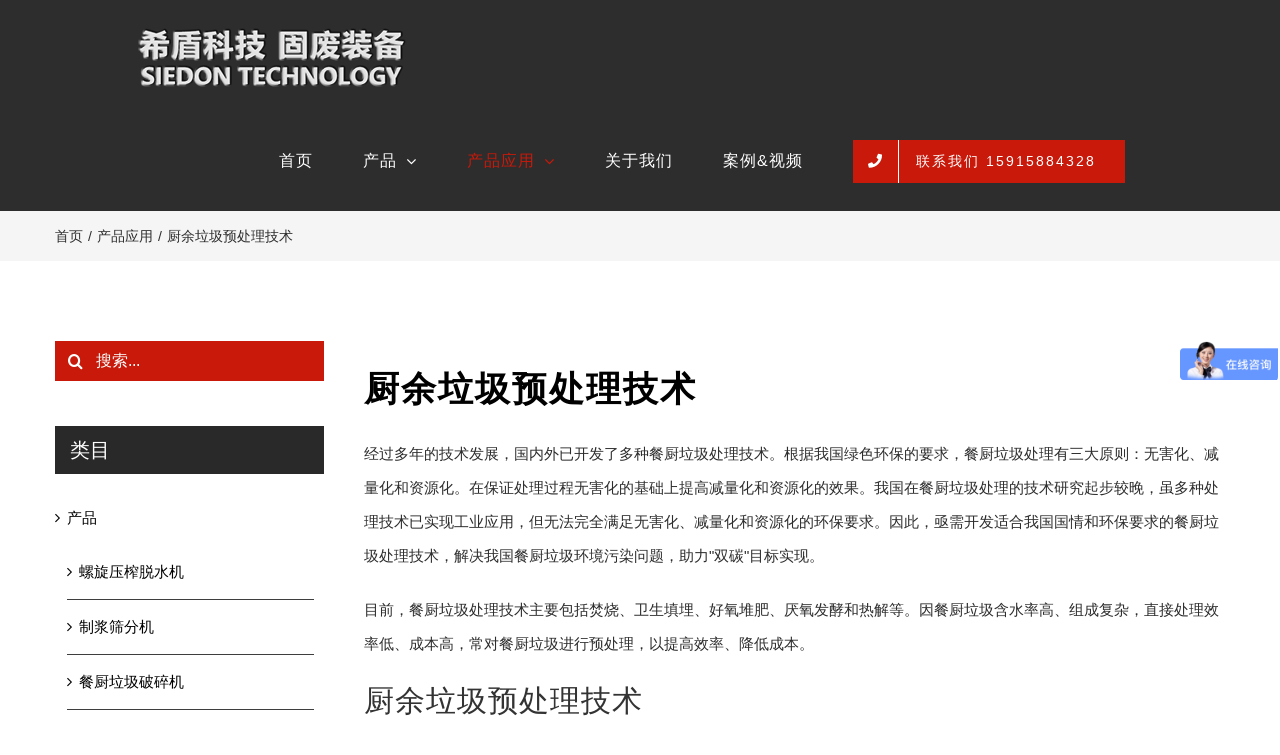

--- FILE ---
content_type: text/html; charset=UTF-8
request_url: https://www.xidunjishu.com/chuyu-laji-yuchuli-jishu.html
body_size: 16935
content:
<!DOCTYPE html><html class="avada-html-layout-wide avada-html-header-position-top" lang="zh-Hans" prefix="og: https://ogp.me/ns#"><head><meta http-equiv="X-UA-Compatible" content="IE=edge" /><meta http-equiv="Content-Type" content="text/html; charset=utf-8"/><meta name="viewport" content="width=device-width, initial-scale=1" /><title>厨余垃圾预处理技术 - 螺旋脱水机|厨余垃圾筛分制浆设备|餐厨垃圾预处理系统|希盾技术</title><link rel="stylesheet" href="https://www.xidunjishu.com/wp-content/cache/min/1/f2bb3df4d0faa356ef059b4dbee150ca.css" data-minify="1" /><meta name="description" content="https://images.xidunjishu.com/2022/01/厨余垃圾预处理系统3.jpg"/><meta name="robots" content="follow, index, max-snippet:-1, max-video-preview:-1, max-image-preview:large"/><link rel="canonical" href="https://www.xidunjishu.com/chuyu-laji-yuchuli-jishu.html" /><meta property="og:locale" content="zh_CN" /><meta property="og:type" content="article" /><meta property="og:title" content="厨余垃圾预处理技术 - 螺旋脱水机|厨余垃圾筛分制浆设备|餐厨垃圾预处理系统|希盾技术" /><meta property="og:description" content="https://images.xidunjishu.com/2022/01/厨余垃圾预处理系统3.jpg" /><meta property="og:url" content="https://www.xidunjishu.com/chuyu-laji-yuchuli-jishu.html" /><meta property="og:site_name" content="螺旋脱水机|厨余垃圾筛分制浆设备|餐厨垃圾预处理系统|希盾技术" /><meta property="article:tag" content="厨余垃圾预处理" /><meta property="article:section" content="产品应用" /><meta property="og:updated_time" content="2024-01-16T16:08:50+08:00" /><meta property="og:image" content="https://images.xidunjishu.com/2022/01/厨余垃圾预处理系统3.jpg" /><meta property="og:image:secure_url" content="https://images.xidunjishu.com/2022/01/厨余垃圾预处理系统3.jpg" /><meta property="og:image:width" content="800" /><meta property="og:image:height" content="431" /><meta property="og:image:alt" content="厨余垃圾预处理" /><meta property="og:image:type" content="image/jpeg" /><meta name="twitter:card" content="summary_large_image" /><meta name="twitter:title" content="厨余垃圾预处理技术 - 螺旋脱水机|厨余垃圾筛分制浆设备|餐厨垃圾预处理系统|希盾技术" /><meta name="twitter:description" content="https://images.xidunjishu.com/2022/01/厨余垃圾预处理系统3.jpg" /><meta name="twitter:image" content="https://images.xidunjishu.com/2022/01/厨余垃圾预处理系统3.jpg" /><meta name="twitter:label1" content="Written by" /><meta name="twitter:data1" content="alicewu" /><meta name="twitter:label2" content="Time to read" /><meta name="twitter:data2" content="6 minutes" /><link rel='dns-prefetch' href='//images.xidunjishu.com' /><link rel="shortcut icon" href="https://images.xidunjishu.com/2020/06/logo32.png" type="image/x-icon" /><link rel="apple-touch-icon" sizes="180x180" href="https://images.xidunjishu.com/2020/06/logo114.png"><link rel='stylesheet' id='fusion-dynamic-css-css' href='https://images.xidunjishu.com/fusion-styles/b03075afe23c0d55380334a5be37976f.min.css?ver=3.13.0' type='text/css' media='all' /><link rel='stylesheet' id='avada-fullwidth-md-css' href='https://www.xidunjishu.com/wp-content/plugins/fusion-builder/assets/css/media/fullwidth-md.min.css?ver=3.13.0' type='text/css' media='only screen and (max-width: 1024px)' /><link rel='stylesheet' id='avada-fullwidth-sm-css' href='https://www.xidunjishu.com/wp-content/plugins/fusion-builder/assets/css/media/fullwidth-sm.min.css?ver=3.13.0' type='text/css' media='only screen and (max-width: 640px)' /><link rel='stylesheet' id='avada-icon-md-css' href='https://www.xidunjishu.com/wp-content/plugins/fusion-builder/assets/css/media/icon-md.min.css?ver=3.13.0' type='text/css' media='only screen and (max-width: 1024px)' /><link rel='stylesheet' id='avada-icon-sm-css' href='https://www.xidunjishu.com/wp-content/plugins/fusion-builder/assets/css/media/icon-sm.min.css?ver=3.13.0' type='text/css' media='only screen and (max-width: 640px)' /><link rel='stylesheet' id='avada-grid-md-css' href='https://www.xidunjishu.com/wp-content/plugins/fusion-builder/assets/css/media/grid-md.min.css?ver=7.13' type='text/css' media='only screen and (max-width: 1024px)' /><link rel='stylesheet' id='avada-grid-sm-css' href='https://www.xidunjishu.com/wp-content/plugins/fusion-builder/assets/css/media/grid-sm.min.css?ver=7.13' type='text/css' media='only screen and (max-width: 640px)' /><link rel='stylesheet' id='avada-image-md-css' href='https://www.xidunjishu.com/wp-content/plugins/fusion-builder/assets/css/media/image-md.min.css?ver=7.13' type='text/css' media='only screen and (max-width: 1024px)' /><link rel='stylesheet' id='avada-image-sm-css' href='https://www.xidunjishu.com/wp-content/plugins/fusion-builder/assets/css/media/image-sm.min.css?ver=7.13' type='text/css' media='only screen and (max-width: 640px)' /><link rel='stylesheet' id='avada-person-md-css' href='https://www.xidunjishu.com/wp-content/plugins/fusion-builder/assets/css/media/person-md.min.css?ver=7.13' type='text/css' media='only screen and (max-width: 1024px)' /><link rel='stylesheet' id='avada-person-sm-css' href='https://www.xidunjishu.com/wp-content/plugins/fusion-builder/assets/css/media/person-sm.min.css?ver=7.13' type='text/css' media='only screen and (max-width: 640px)' /><link rel='stylesheet' id='avada-section-separator-md-css' href='https://www.xidunjishu.com/wp-content/plugins/fusion-builder/assets/css/media/section-separator-md.min.css?ver=3.13.0' type='text/css' media='only screen and (max-width: 1024px)' /><link rel='stylesheet' id='avada-section-separator-sm-css' href='https://www.xidunjishu.com/wp-content/plugins/fusion-builder/assets/css/media/section-separator-sm.min.css?ver=3.13.0' type='text/css' media='only screen and (max-width: 640px)' /><link rel='stylesheet' id='avada-social-sharing-md-css' href='https://www.xidunjishu.com/wp-content/plugins/fusion-builder/assets/css/media/social-sharing-md.min.css?ver=7.13' type='text/css' media='only screen and (max-width: 1024px)' /><link rel='stylesheet' id='avada-social-sharing-sm-css' href='https://www.xidunjishu.com/wp-content/plugins/fusion-builder/assets/css/media/social-sharing-sm.min.css?ver=7.13' type='text/css' media='only screen and (max-width: 640px)' /><link rel='stylesheet' id='avada-social-links-md-css' href='https://www.xidunjishu.com/wp-content/plugins/fusion-builder/assets/css/media/social-links-md.min.css?ver=7.13' type='text/css' media='only screen and (max-width: 1024px)' /><link rel='stylesheet' id='avada-social-links-sm-css' href='https://www.xidunjishu.com/wp-content/plugins/fusion-builder/assets/css/media/social-links-sm.min.css?ver=7.13' type='text/css' media='only screen and (max-width: 640px)' /><link rel='stylesheet' id='avada-tabs-lg-min-css' href='https://www.xidunjishu.com/wp-content/plugins/fusion-builder/assets/css/media/tabs-lg-min.min.css?ver=7.13' type='text/css' media='only screen and (min-width: 640px)' /><link rel='stylesheet' id='avada-tabs-lg-max-css' href='https://www.xidunjishu.com/wp-content/plugins/fusion-builder/assets/css/media/tabs-lg-max.min.css?ver=7.13' type='text/css' media='only screen and (max-width: 640px)' /><link rel='stylesheet' id='avada-tabs-md-css' href='https://www.xidunjishu.com/wp-content/plugins/fusion-builder/assets/css/media/tabs-md.min.css?ver=7.13' type='text/css' media='only screen and (max-width: 1024px)' /><link rel='stylesheet' id='avada-tabs-sm-css' href='https://www.xidunjishu.com/wp-content/plugins/fusion-builder/assets/css/media/tabs-sm.min.css?ver=7.13' type='text/css' media='only screen and (max-width: 640px)' /><link rel='stylesheet' id='awb-text-md-css' href='https://www.xidunjishu.com/wp-content/plugins/fusion-builder/assets/css/media/text-md.min.css?ver=3.13.0' type='text/css' media='only screen and (max-width: 1024px)' /><link rel='stylesheet' id='awb-text-sm-css' href='https://www.xidunjishu.com/wp-content/plugins/fusion-builder/assets/css/media/text-sm.min.css?ver=3.13.0' type='text/css' media='only screen and (max-width: 640px)' /><link rel='stylesheet' id='awb-title-md-css' href='https://www.xidunjishu.com/wp-content/plugins/fusion-builder/assets/css/media/title-md.min.css?ver=3.13.0' type='text/css' media='only screen and (max-width: 1024px)' /><link rel='stylesheet' id='awb-title-sm-css' href='https://www.xidunjishu.com/wp-content/plugins/fusion-builder/assets/css/media/title-sm.min.css?ver=3.13.0' type='text/css' media='only screen and (max-width: 640px)' /><link rel='stylesheet' id='awb-layout-colums-md-css' href='https://www.xidunjishu.com/wp-content/plugins/fusion-builder/assets/css/media/layout-columns-md.min.css?ver=3.13.0' type='text/css' media='only screen and (max-width: 1024px)' /><link rel='stylesheet' id='awb-layout-colums-sm-css' href='https://www.xidunjishu.com/wp-content/plugins/fusion-builder/assets/css/media/layout-columns-sm.min.css?ver=3.13.0' type='text/css' media='only screen and (max-width: 640px)' /><link rel='stylesheet' id='avada-max-1c-css' href='https://www.xidunjishu.com/wp-content/themes/Avada/assets/css/media/max-1c.min.css?ver=7.13' type='text/css' media='only screen and (max-width: 640px)' /><link rel='stylesheet' id='avada-max-2c-css' href='https://www.xidunjishu.com/wp-content/themes/Avada/assets/css/media/max-2c.min.css?ver=7.13' type='text/css' media='only screen and (max-width: 732px)' /><link rel='stylesheet' id='avada-min-2c-max-3c-css' href='https://www.xidunjishu.com/wp-content/themes/Avada/assets/css/media/min-2c-max-3c.min.css?ver=7.13' type='text/css' media='only screen and (min-width: 732px) and (max-width: 824px)' /><link rel='stylesheet' id='avada-min-3c-max-4c-css' href='https://www.xidunjishu.com/wp-content/themes/Avada/assets/css/media/min-3c-max-4c.min.css?ver=7.13' type='text/css' media='only screen and (min-width: 824px) and (max-width: 916px)' /><link rel='stylesheet' id='avada-min-4c-max-5c-css' href='https://www.xidunjishu.com/wp-content/themes/Avada/assets/css/media/min-4c-max-5c.min.css?ver=7.13' type='text/css' media='only screen and (min-width: 916px) and (max-width: 1008px)' /><link rel='stylesheet' id='avada-min-5c-max-6c-css' href='https://www.xidunjishu.com/wp-content/themes/Avada/assets/css/media/min-5c-max-6c.min.css?ver=7.13' type='text/css' media='only screen and (min-width: 1008px) and (max-width: 1100px)' /><link rel='stylesheet' id='avada-min-shbp-css' href='https://www.xidunjishu.com/wp-content/themes/Avada/assets/css/media/min-shbp.min.css?ver=7.13' type='text/css' media='only screen and (min-width: 1101px)' /><link rel='stylesheet' id='avada-min-shbp-header-legacy-css' href='https://www.xidunjishu.com/wp-content/themes/Avada/assets/css/media/min-shbp-header-legacy.min.css?ver=7.13' type='text/css' media='only screen and (min-width: 1101px)' /><link rel='stylesheet' id='avada-max-shbp-css' href='https://www.xidunjishu.com/wp-content/themes/Avada/assets/css/media/max-shbp.min.css?ver=7.13' type='text/css' media='only screen and (max-width: 1100px)' /><link rel='stylesheet' id='avada-max-shbp-header-legacy-css' href='https://www.xidunjishu.com/wp-content/themes/Avada/assets/css/media/max-shbp-header-legacy.min.css?ver=7.13' type='text/css' media='only screen and (max-width: 1100px)' /><link rel='stylesheet' id='avada-max-sh-shbp-css' href='https://www.xidunjishu.com/wp-content/themes/Avada/assets/css/media/max-sh-shbp.min.css?ver=7.13' type='text/css' media='only screen and (max-width: 1100px)' /><link rel='stylesheet' id='avada-max-sh-shbp-header-legacy-css' href='https://www.xidunjishu.com/wp-content/themes/Avada/assets/css/media/max-sh-shbp-header-legacy.min.css?ver=7.13' type='text/css' media='only screen and (max-width: 1100px)' /><link rel='stylesheet' id='avada-min-768-max-1024-p-css' href='https://www.xidunjishu.com/wp-content/themes/Avada/assets/css/media/min-768-max-1024-p.min.css?ver=7.13' type='text/css' media='only screen and (min-device-width: 768px) and (max-device-width: 1024px) and (orientation: portrait)' /><link rel='stylesheet' id='avada-min-768-max-1024-p-header-legacy-css' href='https://www.xidunjishu.com/wp-content/themes/Avada/assets/css/media/min-768-max-1024-p-header-legacy.min.css?ver=7.13' type='text/css' media='only screen and (min-device-width: 768px) and (max-device-width: 1024px) and (orientation: portrait)' /><link rel='stylesheet' id='avada-min-768-max-1024-l-css' href='https://www.xidunjishu.com/wp-content/themes/Avada/assets/css/media/min-768-max-1024-l.min.css?ver=7.13' type='text/css' media='only screen and (min-device-width: 768px) and (max-device-width: 1024px) and (orientation: landscape)' /><link rel='stylesheet' id='avada-min-768-max-1024-l-header-legacy-css' href='https://www.xidunjishu.com/wp-content/themes/Avada/assets/css/media/min-768-max-1024-l-header-legacy.min.css?ver=7.13' type='text/css' media='only screen and (min-device-width: 768px) and (max-device-width: 1024px) and (orientation: landscape)' /><link rel='stylesheet' id='avada-max-sh-cbp-css' href='https://www.xidunjishu.com/wp-content/themes/Avada/assets/css/media/max-sh-cbp.min.css?ver=7.13' type='text/css' media='only screen and (max-width: 800px)' /><link rel='stylesheet' id='avada-max-sh-sbp-css' href='https://www.xidunjishu.com/wp-content/themes/Avada/assets/css/media/max-sh-sbp.min.css?ver=7.13' type='text/css' media='only screen and (max-width: 800px)' /><link rel='stylesheet' id='avada-max-sh-640-css' href='https://www.xidunjishu.com/wp-content/themes/Avada/assets/css/media/max-sh-640.min.css?ver=7.13' type='text/css' media='only screen and (max-width: 640px)' /><link rel='stylesheet' id='avada-max-shbp-18-css' href='https://www.xidunjishu.com/wp-content/themes/Avada/assets/css/media/max-shbp-18.min.css?ver=7.13' type='text/css' media='only screen and (max-width: 1082px)' /><link rel='stylesheet' id='avada-max-shbp-32-css' href='https://www.xidunjishu.com/wp-content/themes/Avada/assets/css/media/max-shbp-32.min.css?ver=7.13' type='text/css' media='only screen and (max-width: 1068px)' /><link rel='stylesheet' id='avada-min-sh-cbp-css' href='https://www.xidunjishu.com/wp-content/themes/Avada/assets/css/media/min-sh-cbp.min.css?ver=7.13' type='text/css' media='only screen and (min-width: 800px)' /><link rel='stylesheet' id='avada-max-640-css' href='https://www.xidunjishu.com/wp-content/themes/Avada/assets/css/media/max-640.min.css?ver=7.13' type='text/css' media='only screen and (max-device-width: 640px)' /><link rel='stylesheet' id='avada-max-main-css' href='https://www.xidunjishu.com/wp-content/themes/Avada/assets/css/media/max-main.min.css?ver=7.13' type='text/css' media='only screen and (max-width: 1100px)' /><link rel='stylesheet' id='avada-max-cbp-css' href='https://www.xidunjishu.com/wp-content/themes/Avada/assets/css/media/max-cbp.min.css?ver=7.13' type='text/css' media='only screen and (max-width: 800px)' /><link rel='stylesheet' id='fb-max-sh-cbp-css' href='https://www.xidunjishu.com/wp-content/plugins/fusion-builder/assets/css/media/max-sh-cbp.min.css?ver=3.13.0' type='text/css' media='only screen and (max-width: 800px)' /><link rel='stylesheet' id='fb-min-768-max-1024-p-css' href='https://www.xidunjishu.com/wp-content/plugins/fusion-builder/assets/css/media/min-768-max-1024-p.min.css?ver=3.13.0' type='text/css' media='only screen and (min-device-width: 768px) and (max-device-width: 1024px) and (orientation: portrait)' /><link rel='stylesheet' id='fb-max-640-css' href='https://www.xidunjishu.com/wp-content/plugins/fusion-builder/assets/css/media/max-640.min.css?ver=3.13.0' type='text/css' media='only screen and (max-device-width: 640px)' /><link rel='stylesheet' id='fb-max-1c-css' href='https://www.xidunjishu.com/wp-content/plugins/fusion-builder/assets/css/media/max-1c.css?ver=3.13.0' type='text/css' media='only screen and (max-width: 640px)' /><link rel='stylesheet' id='fb-max-2c-css' href='https://www.xidunjishu.com/wp-content/plugins/fusion-builder/assets/css/media/max-2c.css?ver=3.13.0' type='text/css' media='only screen and (max-width: 732px)' /><link rel='stylesheet' id='fb-min-2c-max-3c-css' href='https://www.xidunjishu.com/wp-content/plugins/fusion-builder/assets/css/media/min-2c-max-3c.css?ver=3.13.0' type='text/css' media='only screen and (min-width: 732px) and (max-width: 824px)' /><link rel='stylesheet' id='fb-min-3c-max-4c-css' href='https://www.xidunjishu.com/wp-content/plugins/fusion-builder/assets/css/media/min-3c-max-4c.css?ver=3.13.0' type='text/css' media='only screen and (min-width: 824px) and (max-width: 916px)' /><link rel='stylesheet' id='fb-min-4c-max-5c-css' href='https://www.xidunjishu.com/wp-content/plugins/fusion-builder/assets/css/media/min-4c-max-5c.css?ver=3.13.0' type='text/css' media='only screen and (min-width: 916px) and (max-width: 1008px)' /><link rel='stylesheet' id='fb-min-5c-max-6c-css' href='https://www.xidunjishu.com/wp-content/plugins/fusion-builder/assets/css/media/min-5c-max-6c.css?ver=3.13.0' type='text/css' media='only screen and (min-width: 1008px) and (max-width: 1100px)' /><link rel='stylesheet' id='avada-off-canvas-md-css' href='https://www.xidunjishu.com/wp-content/plugins/fusion-builder/assets/css/media/off-canvas-md.min.css?ver=7.13' type='text/css' media='only screen and (max-width: 1024px)' /><link rel='stylesheet' id='avada-off-canvas-sm-css' href='https://www.xidunjishu.com/wp-content/plugins/fusion-builder/assets/css/media/off-canvas-sm.min.css?ver=7.13' type='text/css' media='only screen and (max-width: 640px)' /> <script type="text/javascript" src="https://www.xidunjishu.com/wp-includes/js/jquery/jquery.min.js?ver=3.7.1" id="jquery-core-js"></script> <script type="text/javascript" src="https://www.xidunjishu.com/wp-includes/js/jquery/jquery-migrate.min.js?ver=3.4.1" id="jquery-migrate-js"></script> <link rel="https://api.w.org/" href="https://www.xidunjishu.com/wp-json/" /><link rel="alternate" type="application/json" href="https://www.xidunjishu.com/wp-json/wp/v2/posts/4661" /><link rel='shortlink' href='https://www.xidunjishu.com/?p=4661' /><style type="text/css" id="css-fb-visibility">@media screen and (max-width:640px){.fusion-no-small-visibility{display:none!important}body .sm-text-align-center{text-align:center!important}body .sm-text-align-left{text-align:left!important}body .sm-text-align-right{text-align:right!important}body .sm-flex-align-center{justify-content:center!important}body .sm-flex-align-flex-start{justify-content:flex-start!important}body .sm-flex-align-flex-end{justify-content:flex-end!important}body .sm-mx-auto{margin-left:auto!important;margin-right:auto!important}body .sm-ml-auto{margin-left:auto!important}body .sm-mr-auto{margin-right:auto!important}body .fusion-absolute-position-small{position:absolute;top:auto;width:100%}.awb-sticky.awb-sticky-small{position:sticky;top:var(--awb-sticky-offset,0)}}@media screen and (min-width:641px) and (max-width:1024px){.fusion-no-medium-visibility{display:none!important}body .md-text-align-center{text-align:center!important}body .md-text-align-left{text-align:left!important}body .md-text-align-right{text-align:right!important}body .md-flex-align-center{justify-content:center!important}body .md-flex-align-flex-start{justify-content:flex-start!important}body .md-flex-align-flex-end{justify-content:flex-end!important}body .md-mx-auto{margin-left:auto!important;margin-right:auto!important}body .md-ml-auto{margin-left:auto!important}body .md-mr-auto{margin-right:auto!important}body .fusion-absolute-position-medium{position:absolute;top:auto;width:100%}.awb-sticky.awb-sticky-medium{position:sticky;top:var(--awb-sticky-offset,0)}}@media screen and (min-width:1025px){.fusion-no-large-visibility{display:none!important}body .lg-text-align-center{text-align:center!important}body .lg-text-align-left{text-align:left!important}body .lg-text-align-right{text-align:right!important}body .lg-flex-align-center{justify-content:center!important}body .lg-flex-align-flex-start{justify-content:flex-start!important}body .lg-flex-align-flex-end{justify-content:flex-end!important}body .lg-mx-auto{margin-left:auto!important;margin-right:auto!important}body .lg-ml-auto{margin-left:auto!important}body .lg-mr-auto{margin-right:auto!important}body .fusion-absolute-position-large{position:absolute;top:auto;width:100%}.awb-sticky.awb-sticky-large{position:sticky;top:var(--awb-sticky-offset,0)}}</style><style type="text/css" id="custom-background-css">body.custom-background{background-color:#000}</style> <script type="text/javascript">var doc = document.documentElement;
			doc.setAttribute( 'data-useragent', navigator.userAgent );</script> <meta name="keywords" content="螺旋压榨脱水机,餐厨垃圾预处理系统,厨余垃圾制浆机,果蔬垃圾破碎脱水设备,餐厨垃圾脱水机,湿垃圾脱水处理设备"> <script>var _hmt = _hmt || [];
(function() {
  var hm = document.createElement("script");
  hm.src = "https://hm.baidu.com/hm.js?8c5ba3d0e247fb7060208e2c7bc7be59";
  var s = document.getElementsByTagName("script")[0]; 
  s.parentNode.insertBefore(hm, s);
})();</script></head><body class="post-template-default single single-post postid-4661 single-format-standard custom-background has-sidebar fusion-image-hovers fusion-pagination-sizing fusion-button_type-flat fusion-button_span-no fusion-button_gradient-linear avada-image-rollover-circle-yes avada-image-rollover-yes avada-image-rollover-direction-center_vertical fusion-body ltr fusion-sticky-header no-tablet-sticky-header no-mobile-sticky-header avada-has-rev-slider-styles fusion-sub-menu-fade mobile-logo-pos-left layout-wide-mode avada-has-boxed-modal-shadow-none layout-scroll-offset-full avada-has-zero-margin-offset-top fusion-top-header menu-text-align-center mobile-menu-design-modern fusion-show-pagination-text fusion-header-layout-v1 avada-responsive avada-footer-fx-none avada-menu-highlight-style-bottombar fusion-search-form-clean fusion-main-menu-search-dropdown fusion-avatar-square avada-blog-layout-large avada-blog-archive-layout-grid avada-header-shadow-no avada-has-logo-background avada-menu-icon-position-left avada-has-mainmenu-dropdown-divider avada-has-header-100-width avada-has-pagetitle-bg-full avada-has-mobile-menu-search avada-has-100-footer avada-has-breadcrumb-mobile-hidden avada-has-titlebar-bar_and_content avada-has-pagination-padding avada-flyout-menu-direction-fade avada-ec-views-v1" data-awb-post-id="4661"> <a class="skip-link screen-reader-text" href="#content">跳至内容</a><div id="boxed-wrapper"><div id="wrapper" class="fusion-wrapper"><div id="home" style="position:relative;top:-1px;"></div><header class="fusion-header-wrapper"><div class="fusion-header-v1 fusion-logo-alignment fusion-logo-left fusion-sticky-menu-1 fusion-sticky-logo-1 fusion-mobile-logo- fusion-mobile-menu-design-modern"><div class="fusion-header-sticky-height"></div><div class="fusion-header"><div class="fusion-row"><div class="fusion-logo-background"><div class="fusion-logo" data-margin-top="10px" data-margin-bottom="10px" data-margin-left="0" data-margin-right="0"> <a class="fusion-logo-link" href="https://www.xidunjishu.com/" > <img src="https://images.xidunjishu.com/2022/05/希盾logoxiao.png" srcset="https://images.xidunjishu.com/2022/05/希盾logoxiao.png 1x, https://images.xidunjishu.com/2022/05/希盾logoda.png 2x" width="300" height="91" style="max-height:91px;height:auto;" alt="螺旋脱水机|厨余垃圾筛分制浆设备|餐厨垃圾预处理系统|希盾技术 Logo标志" data-retina_logo_url="https://images.xidunjishu.com/2022/05/希盾logoda.png" class="fusion-standard-logo" /> <img src="https://images.xidunjishu.com/2022/05/希盾logoxiao.png" srcset="https://images.xidunjishu.com/2022/05/希盾logoxiao.png 1x, https://images.xidunjishu.com/2022/05/希盾logoda.png 2x" width="300" height="91" style="max-height:91px;height:auto;" alt="螺旋脱水机|厨余垃圾筛分制浆设备|餐厨垃圾预处理系统|希盾技术 Logo标志" data-retina_logo_url="https://images.xidunjishu.com/2022/05/希盾logoda.png" class="fusion-sticky-logo" /> </a></div></div><nav class="fusion-main-menu" aria-label="主菜单"><ul id="menu-main-menu" class="fusion-menu"><li id="menu-item-2026" class="menu-item menu-item-type-custom menu-item-object-custom menu-item-home menu-item-2026" data-item-id="2026"><a href="https://www.xidunjishu.com/" class="fusion-bottombar-highlight"><span class="menu-text">首页</span></a></li><li id="menu-item-1419" class="menu-item menu-item-type-post_type menu-item-object-page menu-item-has-children menu-item-1419 fusion-dropdown-menu" data-item-id="1419"><a href="https://www.xidunjishu.com/chanpinbiao" class="fusion-bottombar-highlight"><span class="menu-text">产品</span> <span class="fusion-caret"><i class="fusion-dropdown-indicator" aria-hidden="true"></i></span></a><ul class="sub-menu"><li id="menu-item-2455" class="menu-item menu-item-type-post_type menu-item-object-post menu-item-2455 fusion-dropdown-submenu" ><a href="https://www.xidunjishu.com/lajituoshuiji.html" class="fusion-bottombar-highlight"><span>螺旋脱水机</span></a></li><li id="menu-item-3381" class="menu-item menu-item-type-post_type menu-item-object-post menu-item-3381 fusion-dropdown-submenu" ><a href="https://www.xidunjishu.com/zhi-jiang-shai-fen-ji.html" class="fusion-bottombar-highlight"><span>制浆筛分机</span></a></li><li id="menu-item-2453" class="menu-item menu-item-type-post_type menu-item-object-post menu-item-2453 fusion-dropdown-submenu" ><a href="https://www.xidunjishu.com/canchulajiyuchuli.html" class="fusion-bottombar-highlight"><span>餐厨垃圾预处理系统</span></a></li><li id="menu-item-2454" class="menu-item menu-item-type-post_type menu-item-object-post menu-item-2454 fusion-dropdown-submenu" ><a href="https://www.xidunjishu.com/posuiji.html" class="fusion-bottombar-highlight"><span>餐厨垃圾破碎机</span></a></li><li id="menu-item-3487" class="menu-item menu-item-type-post_type menu-item-object-post menu-item-3487 fusion-dropdown-submenu" ><a href="https://www.xidunjishu.com/fuzhushusongshebei.html" class="fusion-bottombar-highlight"><span>辅助输送设备</span></a></li></ul></li><li id="menu-item-3601" class="menu-item menu-item-type-taxonomy menu-item-object-category current-post-ancestor current-menu-parent current-post-parent menu-item-has-children menu-item-3601 fusion-dropdown-menu" data-item-id="3601"><a href="https://www.xidunjishu.com/yingyong" class="fusion-bottombar-highlight"><span class="menu-text">产品应用</span> <span class="fusion-caret"><i class="fusion-dropdown-indicator" aria-hidden="true"></i></span></a><ul class="sub-menu"><li id="menu-item-3769" class="menu-item menu-item-type-post_type menu-item-object-post menu-item-3769 fusion-dropdown-submenu" ><a href="https://www.xidunjishu.com/guosulajituoshuiji.html" class="fusion-bottombar-highlight"><span>果蔬垃圾处理</span></a></li><li id="menu-item-3771" class="menu-item menu-item-type-post_type menu-item-object-post menu-item-3771 fusion-dropdown-submenu" ><a href="https://www.xidunjishu.com/yaozha-posuituoshui-xitong.html" class="fusion-bottombar-highlight"><span>药渣破碎脱水</span></a></li><li id="menu-item-3772" class="menu-item menu-item-type-post_type menu-item-object-post menu-item-3772 fusion-dropdown-submenu" ><a href="https://www.xidunjishu.com/canchulaji-yuchulixitong.html" class="fusion-bottombar-highlight"><span>餐厨垃圾预处理</span></a></li><li id="menu-item-3770" class="menu-item menu-item-type-post_type menu-item-object-post menu-item-3770 fusion-dropdown-submenu" ><a href="https://www.xidunjishu.com/shenghuolaji-shaishangwu-posuituoshui-xitong.html" class="fusion-bottombar-highlight"><span>生活垃圾筛上物处理</span></a></li><li id="menu-item-4404" class="menu-item menu-item-type-post_type menu-item-object-post menu-item-4404 fusion-dropdown-submenu" ><a href="https://www.xidunjishu.com/shenzhenshi-chuyu-laji-shaifen-tuoshui-xiangmu.html" class="fusion-bottombar-highlight"><span>厨余垃圾筛分脱水项目</span></a></li><li id="menu-item-4549" class="menu-item menu-item-type-post_type menu-item-object-post menu-item-4549 fusion-dropdown-submenu" ><a href="https://www.xidunjishu.com/hunan-yanyang-xiaohua-xiangmu-anli.html" class="fusion-bottombar-highlight"><span>厨余垃圾厌氧消化案例</span></a></li></ul></li><li id="menu-item-1417" class="menu-item menu-item-type-post_type menu-item-object-page menu-item-1417" data-item-id="1417"><a href="https://www.xidunjishu.com/aboutus" class="fusion-bottombar-highlight"><span class="menu-text">关于我们</span></a></li><li id="menu-item-1416" class="menu-item menu-item-type-post_type menu-item-object-page menu-item-1416" data-item-id="1416"><a href="https://www.xidunjishu.com/anli" class="fusion-bottombar-highlight"><span class="menu-text">案例&#038;视频</span></a></li><li id="menu-item-1524" class="menu-item menu-item-type-post_type menu-item-object-page menu-item-1524 fusion-menu-item-button" data-item-id="1524"><a href="https://www.xidunjishu.com/contact" class="fusion-bottombar-highlight"><span class="menu-text fusion-button button-default button-large"><span class="button-icon-divider-left"><i class="glyphicon fa-phone fas" aria-hidden="true"></i></span><span class="fusion-button-text-left">联系我们 15915884328</span></span></a></li></ul></nav><nav class="fusion-main-menu fusion-sticky-menu" aria-label="主菜单置顶"><ul id="menu-main-menu-1" class="fusion-menu"><li class="menu-item menu-item-type-custom menu-item-object-custom menu-item-home menu-item-2026" data-item-id="2026"><a href="https://www.xidunjishu.com/" class="fusion-bottombar-highlight"><span class="menu-text">首页</span></a></li><li class="menu-item menu-item-type-post_type menu-item-object-page menu-item-has-children menu-item-1419 fusion-dropdown-menu" data-item-id="1419"><a href="https://www.xidunjishu.com/chanpinbiao" class="fusion-bottombar-highlight"><span class="menu-text">产品</span> <span class="fusion-caret"><i class="fusion-dropdown-indicator" aria-hidden="true"></i></span></a><ul class="sub-menu"><li class="menu-item menu-item-type-post_type menu-item-object-post menu-item-2455 fusion-dropdown-submenu" ><a href="https://www.xidunjishu.com/lajituoshuiji.html" class="fusion-bottombar-highlight"><span>螺旋脱水机</span></a></li><li class="menu-item menu-item-type-post_type menu-item-object-post menu-item-3381 fusion-dropdown-submenu" ><a href="https://www.xidunjishu.com/zhi-jiang-shai-fen-ji.html" class="fusion-bottombar-highlight"><span>制浆筛分机</span></a></li><li class="menu-item menu-item-type-post_type menu-item-object-post menu-item-2453 fusion-dropdown-submenu" ><a href="https://www.xidunjishu.com/canchulajiyuchuli.html" class="fusion-bottombar-highlight"><span>餐厨垃圾预处理系统</span></a></li><li class="menu-item menu-item-type-post_type menu-item-object-post menu-item-2454 fusion-dropdown-submenu" ><a href="https://www.xidunjishu.com/posuiji.html" class="fusion-bottombar-highlight"><span>餐厨垃圾破碎机</span></a></li><li class="menu-item menu-item-type-post_type menu-item-object-post menu-item-3487 fusion-dropdown-submenu" ><a href="https://www.xidunjishu.com/fuzhushusongshebei.html" class="fusion-bottombar-highlight"><span>辅助输送设备</span></a></li></ul></li><li class="menu-item menu-item-type-taxonomy menu-item-object-category current-post-ancestor current-menu-parent current-post-parent menu-item-has-children menu-item-3601 fusion-dropdown-menu" data-item-id="3601"><a href="https://www.xidunjishu.com/yingyong" class="fusion-bottombar-highlight"><span class="menu-text">产品应用</span> <span class="fusion-caret"><i class="fusion-dropdown-indicator" aria-hidden="true"></i></span></a><ul class="sub-menu"><li class="menu-item menu-item-type-post_type menu-item-object-post menu-item-3769 fusion-dropdown-submenu" ><a href="https://www.xidunjishu.com/guosulajituoshuiji.html" class="fusion-bottombar-highlight"><span>果蔬垃圾处理</span></a></li><li class="menu-item menu-item-type-post_type menu-item-object-post menu-item-3771 fusion-dropdown-submenu" ><a href="https://www.xidunjishu.com/yaozha-posuituoshui-xitong.html" class="fusion-bottombar-highlight"><span>药渣破碎脱水</span></a></li><li class="menu-item menu-item-type-post_type menu-item-object-post menu-item-3772 fusion-dropdown-submenu" ><a href="https://www.xidunjishu.com/canchulaji-yuchulixitong.html" class="fusion-bottombar-highlight"><span>餐厨垃圾预处理</span></a></li><li class="menu-item menu-item-type-post_type menu-item-object-post menu-item-3770 fusion-dropdown-submenu" ><a href="https://www.xidunjishu.com/shenghuolaji-shaishangwu-posuituoshui-xitong.html" class="fusion-bottombar-highlight"><span>生活垃圾筛上物处理</span></a></li><li class="menu-item menu-item-type-post_type menu-item-object-post menu-item-4404 fusion-dropdown-submenu" ><a href="https://www.xidunjishu.com/shenzhenshi-chuyu-laji-shaifen-tuoshui-xiangmu.html" class="fusion-bottombar-highlight"><span>厨余垃圾筛分脱水项目</span></a></li><li class="menu-item menu-item-type-post_type menu-item-object-post menu-item-4549 fusion-dropdown-submenu" ><a href="https://www.xidunjishu.com/hunan-yanyang-xiaohua-xiangmu-anli.html" class="fusion-bottombar-highlight"><span>厨余垃圾厌氧消化案例</span></a></li></ul></li><li class="menu-item menu-item-type-post_type menu-item-object-page menu-item-1417" data-item-id="1417"><a href="https://www.xidunjishu.com/aboutus" class="fusion-bottombar-highlight"><span class="menu-text">关于我们</span></a></li><li class="menu-item menu-item-type-post_type menu-item-object-page menu-item-1416" data-item-id="1416"><a href="https://www.xidunjishu.com/anli" class="fusion-bottombar-highlight"><span class="menu-text">案例&#038;视频</span></a></li><li class="menu-item menu-item-type-post_type menu-item-object-page menu-item-1524 fusion-menu-item-button" data-item-id="1524"><a href="https://www.xidunjishu.com/contact" class="fusion-bottombar-highlight"><span class="menu-text fusion-button button-default button-large"><span class="button-icon-divider-left"><i class="glyphicon fa-phone fas" aria-hidden="true"></i></span><span class="fusion-button-text-left">联系我们 15915884328</span></span></a></li></ul></nav><div class="fusion-mobile-navigation"><ul id="menu-main-menu-2" class="fusion-mobile-menu"><li class="menu-item menu-item-type-custom menu-item-object-custom menu-item-home menu-item-2026" data-item-id="2026"><a href="https://www.xidunjishu.com/" class="fusion-bottombar-highlight"><span class="menu-text">首页</span></a></li><li class="menu-item menu-item-type-post_type menu-item-object-page menu-item-has-children menu-item-1419 fusion-dropdown-menu" data-item-id="1419"><a href="https://www.xidunjishu.com/chanpinbiao" class="fusion-bottombar-highlight"><span class="menu-text">产品</span> <span class="fusion-caret"><i class="fusion-dropdown-indicator" aria-hidden="true"></i></span></a><ul class="sub-menu"><li class="menu-item menu-item-type-post_type menu-item-object-post menu-item-2455 fusion-dropdown-submenu" ><a href="https://www.xidunjishu.com/lajituoshuiji.html" class="fusion-bottombar-highlight"><span>螺旋脱水机</span></a></li><li class="menu-item menu-item-type-post_type menu-item-object-post menu-item-3381 fusion-dropdown-submenu" ><a href="https://www.xidunjishu.com/zhi-jiang-shai-fen-ji.html" class="fusion-bottombar-highlight"><span>制浆筛分机</span></a></li><li class="menu-item menu-item-type-post_type menu-item-object-post menu-item-2453 fusion-dropdown-submenu" ><a href="https://www.xidunjishu.com/canchulajiyuchuli.html" class="fusion-bottombar-highlight"><span>餐厨垃圾预处理系统</span></a></li><li class="menu-item menu-item-type-post_type menu-item-object-post menu-item-2454 fusion-dropdown-submenu" ><a href="https://www.xidunjishu.com/posuiji.html" class="fusion-bottombar-highlight"><span>餐厨垃圾破碎机</span></a></li><li class="menu-item menu-item-type-post_type menu-item-object-post menu-item-3487 fusion-dropdown-submenu" ><a href="https://www.xidunjishu.com/fuzhushusongshebei.html" class="fusion-bottombar-highlight"><span>辅助输送设备</span></a></li></ul></li><li class="menu-item menu-item-type-taxonomy menu-item-object-category current-post-ancestor current-menu-parent current-post-parent menu-item-has-children menu-item-3601 fusion-dropdown-menu" data-item-id="3601"><a href="https://www.xidunjishu.com/yingyong" class="fusion-bottombar-highlight"><span class="menu-text">产品应用</span> <span class="fusion-caret"><i class="fusion-dropdown-indicator" aria-hidden="true"></i></span></a><ul class="sub-menu"><li class="menu-item menu-item-type-post_type menu-item-object-post menu-item-3769 fusion-dropdown-submenu" ><a href="https://www.xidunjishu.com/guosulajituoshuiji.html" class="fusion-bottombar-highlight"><span>果蔬垃圾处理</span></a></li><li class="menu-item menu-item-type-post_type menu-item-object-post menu-item-3771 fusion-dropdown-submenu" ><a href="https://www.xidunjishu.com/yaozha-posuituoshui-xitong.html" class="fusion-bottombar-highlight"><span>药渣破碎脱水</span></a></li><li class="menu-item menu-item-type-post_type menu-item-object-post menu-item-3772 fusion-dropdown-submenu" ><a href="https://www.xidunjishu.com/canchulaji-yuchulixitong.html" class="fusion-bottombar-highlight"><span>餐厨垃圾预处理</span></a></li><li class="menu-item menu-item-type-post_type menu-item-object-post menu-item-3770 fusion-dropdown-submenu" ><a href="https://www.xidunjishu.com/shenghuolaji-shaishangwu-posuituoshui-xitong.html" class="fusion-bottombar-highlight"><span>生活垃圾筛上物处理</span></a></li><li class="menu-item menu-item-type-post_type menu-item-object-post menu-item-4404 fusion-dropdown-submenu" ><a href="https://www.xidunjishu.com/shenzhenshi-chuyu-laji-shaifen-tuoshui-xiangmu.html" class="fusion-bottombar-highlight"><span>厨余垃圾筛分脱水项目</span></a></li><li class="menu-item menu-item-type-post_type menu-item-object-post menu-item-4549 fusion-dropdown-submenu" ><a href="https://www.xidunjishu.com/hunan-yanyang-xiaohua-xiangmu-anli.html" class="fusion-bottombar-highlight"><span>厨余垃圾厌氧消化案例</span></a></li></ul></li><li class="menu-item menu-item-type-post_type menu-item-object-page menu-item-1417" data-item-id="1417"><a href="https://www.xidunjishu.com/aboutus" class="fusion-bottombar-highlight"><span class="menu-text">关于我们</span></a></li><li class="menu-item menu-item-type-post_type menu-item-object-page menu-item-1416" data-item-id="1416"><a href="https://www.xidunjishu.com/anli" class="fusion-bottombar-highlight"><span class="menu-text">案例&#038;视频</span></a></li><li class="menu-item menu-item-type-post_type menu-item-object-page menu-item-1524 fusion-menu-item-button" data-item-id="1524"><a href="https://www.xidunjishu.com/contact" class="fusion-bottombar-highlight"><span class="menu-text fusion-button button-default button-large"><span class="button-icon-divider-left"><i class="glyphicon fa-phone fas" aria-hidden="true"></i></span><span class="fusion-button-text-left">联系我们 15915884328</span></span></a></li></ul></div><div class="fusion-mobile-menu-icons"> <a href="#" class="fusion-icon awb-icon-bars" aria-label="切换手机菜单" aria-expanded="false"></a> <a href="#" class="fusion-icon awb-icon-search" aria-label="切换手机搜索"></a></div><nav class="fusion-mobile-nav-holder fusion-mobile-menu-text-align-left" aria-label="主要手机菜单"></nav><nav class="fusion-mobile-nav-holder fusion-mobile-menu-text-align-left fusion-mobile-sticky-nav-holder" aria-label="主要手机菜单置顶"></nav><div class="fusion-clearfix"></div><div class="fusion-mobile-menu-search"><form role="search" class="searchform fusion-search-form fusion-live-search fusion-search-form-clean" method="get" action="https://www.xidunjishu.com/"><div class="fusion-search-form-content"><div class="fusion-search-field search-field"> <label><span class="screen-reader-text">搜索：</span> <input type="search" class="s fusion-live-search-input" name="s" id="fusion-live-search-input-0" autocomplete="off" placeholder="搜索..." required aria-required="true" aria-label="搜索..."/> </label></div><div class="fusion-search-button search-button"> <input type="submit" class="fusion-search-submit searchsubmit" aria-label="搜索" value="&#xf002;" /><div class="fusion-slider-loading"></div></div></div><div class="fusion-search-results-wrapper"><div class="fusion-search-results"></div></div></form></div></div></div></div><div class="fusion-clearfix"></div></header><div id="sliders-container" class="fusion-slider-visibility"></div><section class="avada-page-titlebar-wrapper" aria-label="页面标题栏"><div class="fusion-page-title-bar fusion-page-title-bar-none fusion-page-title-bar-right"><div class="fusion-page-title-row"><div class="fusion-page-title-wrapper"><div class="fusion-page-title-captions"></div><div class="fusion-page-title-secondary"><nav class="fusion-breadcrumbs" aria-label="Breadcrumb"><ol class="awb-breadcrumb-list"><li class="fusion-breadcrumb-item awb-breadcrumb-sep awb-home" ><a href="https://www.xidunjishu.com" class="fusion-breadcrumb-link"><span >首页</span></a></li><li class="fusion-breadcrumb-item awb-breadcrumb-sep" ><a href="https://www.xidunjishu.com/yingyong" class="fusion-breadcrumb-link"><span >产品应用</span></a></li><li class="fusion-breadcrumb-item" aria-current="page"><span class="breadcrumb-leaf">厨余垃圾预处理技术</span></li></ol></nav></div></div></div></div></section><main id="main" class="clearfix "><div class="fusion-row" style=""><section id="content" style="float: right;"><article id="post-4661" class="post post-4661 type-post status-publish format-standard has-post-thumbnail hentry category-yingyong tag-chu-yu-la-ji-yu-chu-li"><div class="post-content"><div class="fusion-fullwidth fullwidth-box fusion-builder-row-1 fusion-flex-container has-pattern-background has-mask-background nonhundred-percent-fullwidth non-hundred-percent-height-scrolling" style="--awb-border-radius-top-left:0px;--awb-border-radius-top-right:0px;--awb-border-radius-bottom-right:0px;--awb-border-radius-bottom-left:0px;--awb-background-color:#ffffff;--awb-flex-wrap:wrap;" ><div class="fusion-builder-row fusion-row fusion-flex-align-items-flex-start fusion-flex-content-wrap" style="max-width:1216.8px;margin-left: calc(-4% / 2 );margin-right: calc(-4% / 2 );"><div class="fusion-layout-column fusion_builder_column fusion-builder-column-0 fusion_builder_column_1_1 1_1 fusion-flex-column" style="--awb-bg-size:cover;--awb-width-large:100%;--awb-margin-top-large:0px;--awb-spacing-right-large:1.92%;--awb-margin-bottom-large:0px;--awb-spacing-left-large:1.92%;--awb-width-medium:100%;--awb-order-medium:0;--awb-spacing-right-medium:1.92%;--awb-spacing-left-medium:1.92%;--awb-width-small:100%;--awb-order-small:0;--awb-spacing-right-small:1.92%;--awb-spacing-left-small:1.92%;"><div class="fusion-column-wrapper fusion-column-has-shadow fusion-flex-justify-content-flex-start fusion-content-layout-column"><div class="fusion-text fusion-text-1"><h1><span style="color: #000000;">厨余垃圾预处理技术</span></h1><p>经过多年的技术发展，国内外已开发了多种餐厨垃圾处理技术。根据我国绿色环保的要求，餐厨垃圾处理有三大原则：无害化、减量化和资源化。在保证处理过程无害化的基础上提高减量化和资源化的效果。我国在餐厨垃圾处理的技术研究起步较晚，虽多种处理技术已实现工业应用，但无法完全满足无害化、减量化和资源化的环保要求。因此，亟需开发适合我国国情和环保要求的餐厨垃圾处理技术，解决我国餐厨垃圾环境污染问题，助力"双碳"目标实现。</p><p>目前，餐厨垃圾处理技术主要包括焚烧、卫生填埋、好氧堆肥、厌氧发酵和热解等。因餐厨垃圾含水率高、组成复杂，直接处理效率低、成本高，常对餐厨垃圾进行预处理，以提高效率、降低成本。</p><h2><span style="color: #333333;">厨余垃圾预处理技术</span></h2><p>生活垃圾中包含干垃圾和湿垃圾，其中干垃圾体积大、质量轻、含水率低，具有较高的热值，而湿垃圾绝大部分为餐厨垃圾，质量重、含水率高，直接处理效率低、成本高，需要进行预处理。预处理主要作用是将后续核心处理所需要的有效成分分离出来。根据相关规定，我国餐厨垃圾处理技术可概括为"预处理+无害化处理+资源化利用"。其中，预处理的核心工艺包括破碎（防止后续工艺的设备堵塞）、分拣（除去非有机质）、固液分离（将油、水与固体分开，降低含水量并提高油的回收率）、粉碎（根据产品的需求，粉碎程度不同）。</p></div><div class="fusion-image-element " style="--awb-caption-title-font-family:var(--h2_typography-font-family);--awb-caption-title-font-weight:var(--h2_typography-font-weight);--awb-caption-title-font-style:var(--h2_typography-font-style);--awb-caption-title-size:var(--h2_typography-font-size);--awb-caption-title-transform:var(--h2_typography-text-transform);--awb-caption-title-line-height:var(--h2_typography-line-height);--awb-caption-title-letter-spacing:var(--h2_typography-letter-spacing);"><span class=" fusion-imageframe imageframe-none imageframe-1 hover-type-none"><img fetchpriority="high" decoding="async" width="800" height="431" title="厨余垃圾预处理系统3" src="https://images.xidunjishu.com/2022/01/厨余垃圾预处理系统3.jpg?x-oss-process=image%2Fformat,webp" alt class="img-responsive wp-image-3750" srcset="https://images.xidunjishu.com/2022/01/厨余垃圾预处理系统3.jpg?x-oss-process=image%2Fquality,q_50%2Fresize,m_fill,w_200,h_108%2Fformat,webp 200w, https://images.xidunjishu.com/2022/01/厨余垃圾预处理系统3.jpg?x-oss-process=image%2Fquality,q_50%2Fresize,m_fill,w_400,h_216%2Fformat,webp 400w, https://images.xidunjishu.com/2022/01/厨余垃圾预处理系统3.jpg?x-oss-process=image%2Fquality,q_50%2Fresize,m_fill,w_600,h_323%2Fformat,webp 600w, https://images.xidunjishu.com/2022/01/厨余垃圾预处理系统3.jpg?x-oss-process=image%2Fquality,q_50%2Fresize,m_fill,w_768,h_414%2Fformat,webp 768w, https://images.xidunjishu.com/2022/01/厨余垃圾预处理系统3.jpg?x-oss-process=image%2Fformat,webp 800w" sizes="(max-width: 1024px) 100vw, (max-width: 640px) 100vw, 800px" /></span></div><div class="fusion-text fusion-text-2"><section><section><section><strong>1.破碎分选</strong></section></section></section><p>破碎分选主要是对餐厨垃圾初次分选及减小粒径。通过人工分选、离心分选等技术将骨头、塑料、玻璃瓶等大粒径物质初次分选出来。常规原料破碎方式有锤击式、挤压式和剪切式。锤击式是对混合物料进行打散和冲压式破碎；挤压式是利用辊筒等对物料进行挤压破碎和研磨；剪切式是利用旋转的刀组进行剪切破碎。破碎分选流程通常是利用单种或多种破碎方式组合，将餐厨垃圾中大尺寸杂物进行破碎，减小粒径。</p><section><section><section><section><b>2.</b><strong>固液分离</strong></section></section></section></section><p>固液分离是将餐厨垃圾中的固相、水相和油相进行分离。一般流程如下：将破碎后的餐厨垃圾送入螺旋挤压装置，进行初步固液分离，产生的废液流入储存罐暂存，固体进入压板抽滤装置进行二次固液分离。二次固液分离产生的废液和固体同初次固液分离一样，流入对应储存罐暂存，得到固相和水油混合的液相。液相分离是将废液储存罐与离心分离装置相连，废液间歇性地进入离心分离装置进行离心，离心后的废液排入油水分离罐静置，待油水分层后通过油水分离罐下端带有的自动黏度计进行判别，最后分别通过三通阀排至废水罐与废油罐，得到水相和油相。</p><section><section><section><section><b>3.</b><strong>固渣处理</strong></section></section></section></section><p>固渣的后续处理方式一般包括填埋、热处理（焚烧、热解）和生物处理等。其中生物处理方法分为好氧堆肥、厌氧发酵、饲料化等，此类技术受含砂率、含水量、pH等多种因素影响，且对底物基本要求较高，因此需要对固渣进行预处理。预处理方式可分为物理预处理、化学预处理和生物预处理等。其中物理预处理有机械处理（超声波、高压和裂解）、热处理（湿热处理、干热处理）等。化学预处理有碱处理、酸处理、臭氧处理等。生物预处理有生物干化技术、生物淋滤等。</p><section><section><section><section><b>4.</b><strong>油脂回收</strong></section></section></section></section><section>经过三相分离后得到的粗油脂，化学性质不稳定，贮藏时间较长容易产生酸败现象。粗油脂的回收，可在80~85℃下加热，后使用离心机分离，能得到纯度达98%以上的毛油，也可通过脱胶、脱酸、脱色、脱臭工艺技术，实现精炼油脂油品提升。毛油可以作为工业级混合油进行外售及制备生物柴油、生物航空燃料。此外，粗油脂可经脱水、过滤、脱色、皂化、盐析、水洗及干燥定型制得肥皂。</section><section></section><section></section><section></section><section></section><section></section><section></section></div><div class="fusion-text fusion-text-3"><p>综上，我国垃圾未达到精细化分类，餐厨垃圾预处理质量不高，存在玻璃碎片、塑料薄膜等小尺寸物质掺杂不满足后续厌氧发酵进料要求等问题，但随着垃圾分类的推广和落实，餐厨垃圾中玻璃碎片、塑料等混杂物减少且化学性质更稳定，预处理质量将逐步提升，进而提升后续餐厨垃圾处理效果。</p></div></div></div></div></div></div><div class="fusion-meta-info"><div class="fusion-meta-info-wrapper"><a href="https://www.xidunjishu.com/yingyong" rel="category tag">产品应用</a><span class="fusion-inline-sep">|</span></div></div><section class="related-posts single-related-posts"><div class="fusion-title fusion-title-size-two sep-none fusion-sep-none" style="margin-top:0px;margin-bottom:10px;"><h2 class="title-heading-left" style="margin:0;"> 相关文章</h2></div><div class="awb-carousel awb-swiper awb-swiper-carousel" data-imagesize="auto" data-metacontent="no" data-autoplay="no" data-touchscroll="no" data-columns="3" data-itemmargin="30px" data-itemwidth="180" data-scrollitems=""><div class="swiper-wrapper"><div class="swiper-slide"><div class="fusion-carousel-item-wrapper"><div class="fusion-image-wrapper" aria-haspopup="true"> <img width="733" height="437" src="https://images.xidunjishu.com/2023/10/黑水虻养殖.jpg?x-oss-process=image%2Fformat,webp" class="attachment-full size-full wp-post-image" alt="饲养黑水虻" decoding="async" srcset="https://images.xidunjishu.com/2023/10/黑水虻养殖.jpg?x-oss-process=image%2Fquality,q_50%2Fresize,m_fill,w_200,h_119%2Fformat,webp 200w, https://images.xidunjishu.com/2023/10/黑水虻养殖.jpg?x-oss-process=image%2Fquality,q_50%2Fresize,m_fill,w_400,h_238%2Fformat,webp 400w, https://images.xidunjishu.com/2023/10/黑水虻养殖.jpg?x-oss-process=image%2Fquality,q_50%2Fresize,m_fill,w_600,h_358%2Fformat,webp 600w, https://images.xidunjishu.com/2023/10/黑水虻养殖.jpg?x-oss-process=image%2Fformat,webp 733w" sizes="(min-width: 2200px) 100vw, (min-width: 824px) 287px, (min-width: 732px) 431px, (min-width: 640px) 732px, " /><div class="fusion-rollover"><div class="fusion-rollover-content"> <a class="fusion-rollover-link" href="https://www.xidunjishu.com/chuyu-laji-chuli-xitong-siyang-heishuimeng.html">如何构建厨余垃圾处理系统饲养黑水虻</a><div class="fusion-rollover-sep"></div> <a class="fusion-rollover-gallery" href="https://images.xidunjishu.com/2023/10/黑水虻养殖.jpg?x-oss-process=image%2Fformat,webp" data-options="" data-id="4753" data-rel="iLightbox[gallery]" data-title="黑水虻养殖" data-caption=""> 相册 </a><h4 class="fusion-rollover-title"> <a class="fusion-rollover-title-link" href="https://www.xidunjishu.com/chuyu-laji-chuli-xitong-siyang-heishuimeng.html"> 如何构建厨余垃圾处理系统饲养黑水虻 </a></h4> <a class="fusion-link-wrapper" href="https://www.xidunjishu.com/chuyu-laji-chuli-xitong-siyang-heishuimeng.html" aria-label="如何构建厨余垃圾处理系统饲养黑水虻"></a></div></div></div></div></div><div class="swiper-slide"><div class="fusion-carousel-item-wrapper"><div class="fusion-image-wrapper" aria-haspopup="true"> <img width="800" height="800" src="https://images.xidunjishu.com/2024/01/TS3030.png?x-oss-process=image%2Fformat,webp" class="attachment-full size-full wp-post-image" alt="厨余垃圾破碎机" decoding="async" srcset="https://images.xidunjishu.com/2024/01/TS3030.png?x-oss-process=image%2Fquality,q_50%2Fresize,m_fill,w_66,h_66%2Fformat,webp 66w, https://images.xidunjishu.com/2024/01/TS3030.png?x-oss-process=image%2Fquality,q_50%2Fresize,m_fill,w_200,h_200%2Fformat,webp 200w, https://images.xidunjishu.com/2024/01/TS3030.png?x-oss-process=image%2Fquality,q_50%2Fresize,m_fill,w_400,h_400%2Fformat,webp 400w, https://images.xidunjishu.com/2024/01/TS3030.png?x-oss-process=image%2Fquality,q_50%2Fresize,m_fill,w_600,h_600%2Fformat,webp 600w, https://images.xidunjishu.com/2024/01/TS3030.png?x-oss-process=image%2Fquality,q_50%2Fresize,m_fill,w_768,h_768%2Fformat,webp 768w, https://images.xidunjishu.com/2024/01/TS3030.png?x-oss-process=image%2Fformat,webp 800w" sizes="(min-width: 2200px) 100vw, (min-width: 824px) 287px, (min-width: 732px) 431px, (min-width: 640px) 732px, " /><div class="fusion-rollover"><div class="fusion-rollover-content"> <a class="fusion-rollover-link" href="https://www.xidunjishu.com/chuyu-laji-posuiji-jishu-yuanli-zuoyong.html">厨余垃圾破碎机的技术原理和作用</a><div class="fusion-rollover-sep"></div> <a class="fusion-rollover-gallery" href="https://images.xidunjishu.com/2024/01/TS3030.png?x-oss-process=image%2Fformat,webp" data-options="" data-id="4724" data-rel="iLightbox[gallery]" data-title="厨余垃圾破碎机" data-caption="厨余垃圾破碎机"> 相册 </a><h4 class="fusion-rollover-title"> <a class="fusion-rollover-title-link" href="https://www.xidunjishu.com/chuyu-laji-posuiji-jishu-yuanli-zuoyong.html"> 厨余垃圾破碎机的技术原理和作用 </a></h4> <a class="fusion-link-wrapper" href="https://www.xidunjishu.com/chuyu-laji-posuiji-jishu-yuanli-zuoyong.html" aria-label="厨余垃圾破碎机的技术原理和作用"></a></div></div></div></div></div><div class="swiper-slide"><div class="fusion-carousel-item-wrapper"><div class="fusion-image-wrapper" aria-haspopup="true"> <img width="800" height="600" src="https://images.xidunjishu.com/2024/01/渣浆分离机.jpg?x-oss-process=image%2Fformat,webp" class="attachment-full size-full wp-post-image" alt="" decoding="async" srcset="https://images.xidunjishu.com/2024/01/渣浆分离机.jpg?x-oss-process=image%2Fquality,q_50%2Fresize,m_fill,w_200,h_150%2Fformat,webp 200w, https://images.xidunjishu.com/2024/01/渣浆分离机.jpg?x-oss-process=image%2Fquality,q_50%2Fresize,m_fill,w_400,h_300%2Fformat,webp 400w, https://images.xidunjishu.com/2024/01/渣浆分离机.jpg?x-oss-process=image%2Fquality,q_50%2Fresize,m_fill,w_600,h_450%2Fformat,webp 600w, https://images.xidunjishu.com/2024/01/渣浆分离机.jpg?x-oss-process=image%2Fquality,q_50%2Fresize,m_fill,w_768,h_576%2Fformat,webp 768w, https://images.xidunjishu.com/2024/01/渣浆分离机.jpg?x-oss-process=image%2Fformat,webp 800w" sizes="(min-width: 2200px) 100vw, (min-width: 824px) 287px, (min-width: 732px) 431px, (min-width: 640px) 732px, " /><div class="fusion-rollover"><div class="fusion-rollover-content"> <a class="fusion-rollover-link" href="https://www.xidunjishu.com/chuyu-laji-zhijiang-zhajiang-fenli-shebei.html">厨余垃圾制浆渣浆分离设备</a><div class="fusion-rollover-sep"></div> <a class="fusion-rollover-gallery" href="https://images.xidunjishu.com/2024/01/渣浆分离机.jpg?x-oss-process=image%2Fformat,webp" data-options="" data-id="4708" data-rel="iLightbox[gallery]" data-title="渣浆分离机" data-caption=""> 相册 </a><h4 class="fusion-rollover-title"> <a class="fusion-rollover-title-link" href="https://www.xidunjishu.com/chuyu-laji-zhijiang-zhajiang-fenli-shebei.html"> 厨余垃圾制浆渣浆分离设备 </a></h4> <a class="fusion-link-wrapper" href="https://www.xidunjishu.com/chuyu-laji-zhijiang-zhajiang-fenli-shebei.html" aria-label="厨余垃圾制浆渣浆分离设备"></a></div></div></div></div></div></div></div></section></article></section><aside id="sidebar" class="sidebar fusion-widget-area fusion-content-widget-area fusion-sidebar-left fusion-blogsidebar" style="float: left;" data=""><section id="search-2" class="widget widget_search" style="border-style: solid;border-color:transparent;border-width:0px;"><form role="search" class="searchform fusion-search-form fusion-live-search fusion-search-form-clean" method="get" action="https://www.xidunjishu.com/"><div class="fusion-search-form-content"><div class="fusion-search-field search-field"> <label><span class="screen-reader-text">搜索：</span> <input type="search" class="s fusion-live-search-input" name="s" id="fusion-live-search-input-1" autocomplete="off" placeholder="搜索..." required aria-required="true" aria-label="搜索..."/> </label></div><div class="fusion-search-button search-button"> <input type="submit" class="fusion-search-submit searchsubmit" aria-label="搜索" value="&#xf002;" /><div class="fusion-slider-loading"></div></div></div><div class="fusion-search-results-wrapper"><div class="fusion-search-results"></div></div></form></section><section id="nav_menu-3" class="widget widget_nav_menu" style="border-style: solid;border-color:transparent;border-width:0px;"><div class="heading"><h4 class="widget-title">类目</h4></div><div class="menu-%e4%be%a7%e8%be%b9%e5%af%bc%e8%88%aa-container"><ul id="menu-%e4%be%a7%e8%be%b9%e5%af%bc%e8%88%aa" class="menu"><li id="menu-item-2828" class="menu-item menu-item-type-taxonomy menu-item-object-category menu-item-has-children menu-item-2828"><a href="https://www.xidunjishu.com/%e4%ba%a7%e5%93%81">产品</a><ul class="sub-menu"><li id="menu-item-2833" class="menu-item menu-item-type-post_type menu-item-object-post menu-item-2833"><a href="https://www.xidunjishu.com/lajituoshuiji.html">螺旋压榨脱水机</a></li><li id="menu-item-3395" class="menu-item menu-item-type-post_type menu-item-object-post menu-item-3395"><a href="https://www.xidunjishu.com/zhi-jiang-shai-fen-ji.html">制浆筛分机</a></li><li id="menu-item-2832" class="menu-item menu-item-type-post_type menu-item-object-post menu-item-2832"><a href="https://www.xidunjishu.com/posuiji.html">餐厨垃圾破碎机</a></li><li id="menu-item-2834" class="menu-item menu-item-type-post_type menu-item-object-post menu-item-2834"><a href="https://www.xidunjishu.com/canchulajiyuchuli.html">餐厨垃圾预处理系统</a></li><li id="menu-item-3479" class="menu-item menu-item-type-post_type menu-item-object-post menu-item-3479"><a href="https://www.xidunjishu.com/fuzhushusongshebei.html">辅助输送设备</a></li></ul></li><li id="menu-item-2829" class="menu-item menu-item-type-taxonomy menu-item-object-category current-post-ancestor current-menu-parent current-post-parent menu-item-has-children menu-item-2829"><a href="https://www.xidunjishu.com/yingyong">产品应用</a><ul class="sub-menu"><li id="menu-item-3597" class="menu-item menu-item-type-post_type menu-item-object-post menu-item-3597"><a href="https://www.xidunjishu.com/chuyulajiyuchuli.html">厨余垃圾预处理工艺</a></li><li id="menu-item-3630" class="menu-item menu-item-type-post_type menu-item-object-post menu-item-3630"><a href="https://www.xidunjishu.com/chuyulajiyuchulixitong.html">厨余垃圾预处理系统</a></li><li id="menu-item-3628" class="menu-item menu-item-type-post_type menu-item-object-post menu-item-3628"><a href="https://www.xidunjishu.com/canchulaji-yuchulixitong.html">餐厨垃圾预处理系统</a></li><li id="menu-item-3594" class="menu-item menu-item-type-post_type menu-item-object-post menu-item-3594"><a href="https://www.xidunjishu.com/guosulajituoshuiji.html">果蔬垃圾处理系统</a></li><li id="menu-item-2835" class="menu-item menu-item-type-post_type menu-item-object-post menu-item-2835"><a href="https://www.xidunjishu.com/nongmaolajichuli.html">农贸市场垃圾处理方法</a></li><li id="menu-item-3591" class="menu-item menu-item-type-post_type menu-item-object-post menu-item-3591"><a href="https://www.xidunjishu.com/yaozha-posuituoshui-xitong.html">药渣破碎脱水系统</a></li><li id="menu-item-3745" class="menu-item menu-item-type-post_type menu-item-object-post menu-item-3745"><a href="https://www.xidunjishu.com/shenghuolaji-shaishangwu-posuituoshui-xitong.html">筛上物破碎脱水系统</a></li></ul></li><li id="menu-item-2952" class="menu-item menu-item-type-taxonomy menu-item-object-category menu-item-2952"><a href="https://www.xidunjishu.com/hangyezixun">行业资讯</a></li><li id="menu-item-3714" class="menu-item menu-item-type-taxonomy menu-item-object-category menu-item-3714"><a href="https://www.xidunjishu.com/an-li">案例</a></li></ul></div></section><style type="text/css" data-id="media_image-2">@media (max-width:800px){#media_image-2{text-align:initial!important}}</style><section id="media_image-2" class="fusion-widget-mobile-align-initial fusion-widget-align-center widget widget_media_image" style="border-style: solid;text-align: center;border-color:transparent;border-width:0px;"><div class="heading"><h4 class="widget-title">关注希盾微信公众号</h4></div><img width="200" height="200" src="https://images.xidunjishu.com/2022/11/200200.jpg?x-oss-process=image%2Fformat,webp" class="image wp-image-4036 attachment-full size-full" alt="" style="max-width: 100%; height: auto;" decoding="async" srcset="https://images.xidunjishu.com/2022/11/200200.jpg?x-oss-process=image%2Fquality,q_50%2Fresize,m_fill,w_66,h_66%2Fformat,webp 66w, https://images.xidunjishu.com/2022/11/200200.jpg?x-oss-process=image%2Fformat,webp 200w" sizes="(max-width: 200px) 100vw, 200px" /></section></aside></div></main><div class="fusion-footer"><footer class="fusion-footer-widget-area fusion-widget-area"><div class="fusion-row"><div class="fusion-columns fusion-columns-3 fusion-widget-area"><div class="fusion-column col-lg-4 col-md-4 col-sm-4 fusion-has-widgets"><section id="custom_html-2" class="widget_text fusion-footer-widget-column widget widget_custom_html" style="border-style: solid;border-color:transparent;border-width:0px;"><div class="textwidget custom-html-widget"><br> <img class="size-full wp-image-2840 alignnone" src="https://images.xidunjishu.com/2021/06/LOGO.png" alt="" width="169" height="90" /> <br> <span style="font-size:14px;">广州希盾是一家专业生产螺旋挤压脱水机，餐厨垃圾湿垃圾预处理生产线设备的环保公司，拥有强大研发实力及引进德国先进脱水技术为环保行业提供硬实力产品，努力推进环保设备向集成化、智能化发展，为环境保护做出更好改善。</span></div><div style="clear:both;"></div></section></div><div class="fusion-column col-lg-4 col-md-4 col-sm-4 fusion-has-widgets"><section id="nav_menu-4" class="fusion-footer-widget-column widget widget_nav_menu" style="margin: 20px;border-style: solid;border-color:transparent;border-width:0px;"><h4 class="widget-title">相关推荐</h4><div class="menu-%e9%a1%b5%e8%84%9a%e8%8f%9c%e5%8d%95%e6%a0%8f-container"><ul id="menu-%e9%a1%b5%e8%84%9a%e8%8f%9c%e5%8d%95%e6%a0%8f" class="menu"><li id="menu-item-2903" class="menu-item menu-item-type-post_type menu-item-object-post menu-item-2903"><a href="https://www.xidunjishu.com/lajituoshuiji.html">螺旋挤压脱水机</a></li><li id="menu-item-2902" class="menu-item menu-item-type-post_type menu-item-object-post menu-item-2902"><a href="https://www.xidunjishu.com/canchulajiyuchuli.html">垃圾预处理系统</a></li><li id="menu-item-3380" class="menu-item menu-item-type-post_type menu-item-object-post menu-item-3380"><a href="https://www.xidunjishu.com/zhi-jiang-shai-fen-ji.html">制浆筛分机</a></li><li id="menu-item-1633" class="menu-item menu-item-type-post_type menu-item-object-page menu-item-1633"><a href="https://www.xidunjishu.com/anli">案例&#038;视频</a></li><li id="menu-item-1637" class="menu-item menu-item-type-post_type menu-item-object-page menu-item-1637"><a href="https://www.xidunjishu.com/aboutus">关于我们</a></li></ul></div><div style="clear:both;"></div></section></div><div class="fusion-column fusion-column-last col-lg-4 col-md-4 col-sm-4 fusion-has-widgets"><section id="text-3" class="fusion-footer-widget-column widget widget_text" style="margin: 20px;border-style: solid;border-color:transparent;border-width:0px;"><h4 class="widget-title">联系我们</h4><div class="textwidget"><ul style="--awb-iconcolor:#dddddd;--awb-textcolor:#dddddd;--awb-line-height:23.8px;--awb-icon-width:23.8px;--awb-icon-height:23.8px;--awb-icon-margin:9.8px;--awb-content-margin:33.6px;" class="fusion-checklist fusion-checklist-1 fusion-checklist-default type-icons"><li class="fusion-li-item" style=""><span class="icon-wrapper circle-no"><i class="fusion-li-icon fa-globe-americas fas" aria-hidden="true"></i></span><div class="fusion-li-item-content"><p>办公地址：</p><p>广州市番禺石壁都那村都平街1号</p></div></li><li class="fusion-li-item" style=""><span class="icon-wrapper circle-no"><i class="fusion-li-icon fa-mobile-alt fas" aria-hidden="true"></i></span><div class="fusion-li-item-content"><p>15915884328、15920498084</p></div></li><li class="fusion-li-item" style=""><span class="icon-wrapper circle-no"><i class="fusion-li-icon fa-weixin fab" aria-hidden="true"></i></span><div class="fusion-li-item-content"> 微信号：15920498084</div></li><li class="fusion-li-item" style=""><span class="icon-wrapper circle-no"><i class="fusion-li-icon fa-envelope fas" aria-hidden="true"></i></span><div class="fusion-li-item-content"> info@siedontech.com</div></li><li class="fusion-li-item" style=""><span class="icon-wrapper circle-no"><i class="fusion-li-icon fa-clock fas" aria-hidden="true"></i></span><div class="fusion-li-item-content"><ul><li><div>星期一 - 星期五: 9:00 AM - 8:00 PM</div></li><li>星期六 - 星期日: 9:00 AM - 5:00 PM</li></ul></div></li></ul></div><div style="clear:both;"></div></section></div><div class="fusion-clearfix"></div></div></div></footer><footer id="footer" class="fusion-footer-copyright-area fusion-footer-copyright-center"><div class="fusion-row"><div class="fusion-copyright-content"><div class="fusion-copyright-notice"><div> 友情链接: <a href="https://www.siedontech.com/" target="_blank">固废处理设备</a> | <a href="https://www.lajiposuiji.com/" target="_blank">工业破碎机</a> <br/> Copyright Reserved 广州希盾技术有限公司 版权所有 <a href="https://beian.miit.gov.cn" target="_blank">粤ICP备19039642号</a></div></div><div class="fusion-social-links-footer"></div></div></div></footer></div></div></div> <a class="fusion-one-page-text-link fusion-page-load-link" tabindex="-1" href="#" aria-hidden="true">Page load link</a><div class="avada-footer-scripts"><style id='global-styles-inline-css' type='text/css'>body{--wp--preset--color--black:#000;--wp--preset--color--cyan-bluish-gray:#abb8c3;--wp--preset--color--white:#fff;--wp--preset--color--pale-pink:#f78da7;--wp--preset--color--vivid-red:#cf2e2e;--wp--preset--color--luminous-vivid-orange:#ff6900;--wp--preset--color--luminous-vivid-amber:#fcb900;--wp--preset--color--light-green-cyan:#7bdcb5;--wp--preset--color--vivid-green-cyan:#00d084;--wp--preset--color--pale-cyan-blue:#8ed1fc;--wp--preset--color--vivid-cyan-blue:#0693e3;--wp--preset--color--vivid-purple:#9b51e0;--wp--preset--color--awb-color-1:#fff;--wp--preset--color--awb-color-2:#f5f5f5;--wp--preset--color--awb-color-3:#747474;--wp--preset--color--awb-color-4:#3e3e3e;--wp--preset--color--awb-color-5:#c8190a;--wp--preset--color--awb-color-6:#333;--wp--preset--color--awb-color-7:#2d2d2d;--wp--preset--color--awb-color-8:#29292a;--wp--preset--color--awb-color-custom-10:#000;--wp--preset--color--awb-color-custom-11:#e9a825;--wp--preset--color--awb-color-custom-12:#e2e2e2;--wp--preset--color--awb-color-custom-13:#f60;--wp--preset--color--awb-color-custom-14:#eae8e8;--wp--preset--color--awb-color-custom-15:#ddd;--wp--preset--color--awb-color-custom-16:rgba(235,234,234,.8);--wp--preset--color--awb-color-custom-17:#383838;--wp--preset--gradient--vivid-cyan-blue-to-vivid-purple:linear-gradient(135deg,rgba(6,147,227,1) 0%,rgb(155,81,224) 100%);--wp--preset--gradient--light-green-cyan-to-vivid-green-cyan:linear-gradient(135deg,rgb(122,220,180) 0%,rgb(0,208,130) 100%);--wp--preset--gradient--luminous-vivid-amber-to-luminous-vivid-orange:linear-gradient(135deg,rgba(252,185,0,1) 0%,rgba(255,105,0,1) 100%);--wp--preset--gradient--luminous-vivid-orange-to-vivid-red:linear-gradient(135deg,rgba(255,105,0,1) 0%,rgb(207,46,46) 100%);--wp--preset--gradient--very-light-gray-to-cyan-bluish-gray:linear-gradient(135deg,rgb(238,238,238) 0%,rgb(169,184,195) 100%);--wp--preset--gradient--cool-to-warm-spectrum:linear-gradient(135deg,rgb(74,234,220) 0%,rgb(151,120,209) 20%,rgb(207,42,186) 40%,rgb(238,44,130) 60%,rgb(251,105,98) 80%,rgb(254,248,76) 100%);--wp--preset--gradient--blush-light-purple:linear-gradient(135deg,rgb(255,206,236) 0%,rgb(152,150,240) 100%);--wp--preset--gradient--blush-bordeaux:linear-gradient(135deg,rgb(254,205,165) 0%,rgb(254,45,45) 50%,rgb(107,0,62) 100%);--wp--preset--gradient--luminous-dusk:linear-gradient(135deg,rgb(255,203,112) 0%,rgb(199,81,192) 50%,rgb(65,88,208) 100%);--wp--preset--gradient--pale-ocean:linear-gradient(135deg,rgb(255,245,203) 0%,rgb(182,227,212) 50%,rgb(51,167,181) 100%);--wp--preset--gradient--electric-grass:linear-gradient(135deg,rgb(202,248,128) 0%,rgb(113,206,126) 100%);--wp--preset--gradient--midnight:linear-gradient(135deg,rgb(2,3,129) 0%,rgb(40,116,252) 100%);--wp--preset--font-size--small:11.25px;--wp--preset--font-size--medium:20px;--wp--preset--font-size--large:22.5px;--wp--preset--font-size--x-large:42px;--wp--preset--font-size--normal:15px;--wp--preset--font-size--xlarge:30px;--wp--preset--font-size--huge:45px;--wp--preset--spacing--20:.44rem;--wp--preset--spacing--30:.67rem;--wp--preset--spacing--40:1rem;--wp--preset--spacing--50:1.5rem;--wp--preset--spacing--60:2.25rem;--wp--preset--spacing--70:3.38rem;--wp--preset--spacing--80:5.06rem;--wp--preset--shadow--natural:6px 6px 9px rgba(0,0,0,.2);--wp--preset--shadow--deep:12px 12px 50px rgba(0,0,0,.4);--wp--preset--shadow--sharp:6px 6px 0 rgba(0,0,0,.2);--wp--preset--shadow--outlined:6px 6px 0 -3px rgba(255,255,255,1),6px 6px rgba(0,0,0,1);--wp--preset--shadow--crisp:6px 6px 0 rgba(0,0,0,1)}:where(.is-layout-flex){gap:.5em}:where(.is-layout-grid){gap:.5em}body .is-layout-flow>.alignleft{float:left;margin-inline-start:0;margin-inline-end:2em}body .is-layout-flow>.alignright{float:right;margin-inline-start:2em;margin-inline-end:0}body .is-layout-flow>.aligncenter{margin-left:auto!important;margin-right:auto!important}body .is-layout-constrained>.alignleft{float:left;margin-inline-start:0;margin-inline-end:2em}body .is-layout-constrained>.alignright{float:right;margin-inline-start:2em;margin-inline-end:0}body .is-layout-constrained>.aligncenter{margin-left:auto!important;margin-right:auto!important}body .is-layout-constrained>:where(:not(.alignleft):not(.alignright):not(.alignfull)){max-width:var(--wp--style--global--content-size);margin-left:auto!important;margin-right:auto!important}body .is-layout-constrained>.alignwide{max-width:var(--wp--style--global--wide-size)}body .is-layout-flex{display:flex}body .is-layout-flex{flex-wrap:wrap;align-items:center}body .is-layout-flex>*{margin:0}body .is-layout-grid{display:grid}body .is-layout-grid>*{margin:0}:where(.wp-block-columns.is-layout-flex){gap:2em}:where(.wp-block-columns.is-layout-grid){gap:2em}:where(.wp-block-post-template.is-layout-flex){gap:1.25em}:where(.wp-block-post-template.is-layout-grid){gap:1.25em}.has-black-color{color:var(--wp--preset--color--black)!important}.has-cyan-bluish-gray-color{color:var(--wp--preset--color--cyan-bluish-gray)!important}.has-white-color{color:var(--wp--preset--color--white)!important}.has-pale-pink-color{color:var(--wp--preset--color--pale-pink)!important}.has-vivid-red-color{color:var(--wp--preset--color--vivid-red)!important}.has-luminous-vivid-orange-color{color:var(--wp--preset--color--luminous-vivid-orange)!important}.has-luminous-vivid-amber-color{color:var(--wp--preset--color--luminous-vivid-amber)!important}.has-light-green-cyan-color{color:var(--wp--preset--color--light-green-cyan)!important}.has-vivid-green-cyan-color{color:var(--wp--preset--color--vivid-green-cyan)!important}.has-pale-cyan-blue-color{color:var(--wp--preset--color--pale-cyan-blue)!important}.has-vivid-cyan-blue-color{color:var(--wp--preset--color--vivid-cyan-blue)!important}.has-vivid-purple-color{color:var(--wp--preset--color--vivid-purple)!important}.has-black-background-color{background-color:var(--wp--preset--color--black)!important}.has-cyan-bluish-gray-background-color{background-color:var(--wp--preset--color--cyan-bluish-gray)!important}.has-white-background-color{background-color:var(--wp--preset--color--white)!important}.has-pale-pink-background-color{background-color:var(--wp--preset--color--pale-pink)!important}.has-vivid-red-background-color{background-color:var(--wp--preset--color--vivid-red)!important}.has-luminous-vivid-orange-background-color{background-color:var(--wp--preset--color--luminous-vivid-orange)!important}.has-luminous-vivid-amber-background-color{background-color:var(--wp--preset--color--luminous-vivid-amber)!important}.has-light-green-cyan-background-color{background-color:var(--wp--preset--color--light-green-cyan)!important}.has-vivid-green-cyan-background-color{background-color:var(--wp--preset--color--vivid-green-cyan)!important}.has-pale-cyan-blue-background-color{background-color:var(--wp--preset--color--pale-cyan-blue)!important}.has-vivid-cyan-blue-background-color{background-color:var(--wp--preset--color--vivid-cyan-blue)!important}.has-vivid-purple-background-color{background-color:var(--wp--preset--color--vivid-purple)!important}.has-black-border-color{border-color:var(--wp--preset--color--black)!important}.has-cyan-bluish-gray-border-color{border-color:var(--wp--preset--color--cyan-bluish-gray)!important}.has-white-border-color{border-color:var(--wp--preset--color--white)!important}.has-pale-pink-border-color{border-color:var(--wp--preset--color--pale-pink)!important}.has-vivid-red-border-color{border-color:var(--wp--preset--color--vivid-red)!important}.has-luminous-vivid-orange-border-color{border-color:var(--wp--preset--color--luminous-vivid-orange)!important}.has-luminous-vivid-amber-border-color{border-color:var(--wp--preset--color--luminous-vivid-amber)!important}.has-light-green-cyan-border-color{border-color:var(--wp--preset--color--light-green-cyan)!important}.has-vivid-green-cyan-border-color{border-color:var(--wp--preset--color--vivid-green-cyan)!important}.has-pale-cyan-blue-border-color{border-color:var(--wp--preset--color--pale-cyan-blue)!important}.has-vivid-cyan-blue-border-color{border-color:var(--wp--preset--color--vivid-cyan-blue)!important}.has-vivid-purple-border-color{border-color:var(--wp--preset--color--vivid-purple)!important}.has-vivid-cyan-blue-to-vivid-purple-gradient-background{background:var(--wp--preset--gradient--vivid-cyan-blue-to-vivid-purple)!important}.has-light-green-cyan-to-vivid-green-cyan-gradient-background{background:var(--wp--preset--gradient--light-green-cyan-to-vivid-green-cyan)!important}.has-luminous-vivid-amber-to-luminous-vivid-orange-gradient-background{background:var(--wp--preset--gradient--luminous-vivid-amber-to-luminous-vivid-orange)!important}.has-luminous-vivid-orange-to-vivid-red-gradient-background{background:var(--wp--preset--gradient--luminous-vivid-orange-to-vivid-red)!important}.has-very-light-gray-to-cyan-bluish-gray-gradient-background{background:var(--wp--preset--gradient--very-light-gray-to-cyan-bluish-gray)!important}.has-cool-to-warm-spectrum-gradient-background{background:var(--wp--preset--gradient--cool-to-warm-spectrum)!important}.has-blush-light-purple-gradient-background{background:var(--wp--preset--gradient--blush-light-purple)!important}.has-blush-bordeaux-gradient-background{background:var(--wp--preset--gradient--blush-bordeaux)!important}.has-luminous-dusk-gradient-background{background:var(--wp--preset--gradient--luminous-dusk)!important}.has-pale-ocean-gradient-background{background:var(--wp--preset--gradient--pale-ocean)!important}.has-electric-grass-gradient-background{background:var(--wp--preset--gradient--electric-grass)!important}.has-midnight-gradient-background{background:var(--wp--preset--gradient--midnight)!important}.has-small-font-size{font-size:var(--wp--preset--font-size--small)!important}.has-medium-font-size{font-size:var(--wp--preset--font-size--medium)!important}.has-large-font-size{font-size:var(--wp--preset--font-size--large)!important}.has-x-large-font-size{font-size:var(--wp--preset--font-size--x-large)!important}.wp-block-navigation a:where(:not(.wp-element-button)){color:inherit}:where(.wp-block-post-template.is-layout-flex){gap:1.25em}:where(.wp-block-post-template.is-layout-grid){gap:1.25em}:where(.wp-block-columns.is-layout-flex){gap:2em}:where(.wp-block-columns.is-layout-grid){gap:2em}.wp-block-pullquote{font-size:1.5em;line-height:1.6}</style><style id='wp-block-library-theme-inline-css' type='text/css'>.wp-block-audio figcaption{color:#555;font-size:13px;text-align:center}.is-dark-theme .wp-block-audio figcaption{color:hsla(0,0%,100%,.65)}.wp-block-audio{margin:0 0 1em}.wp-block-code{border:1px solid #ccc;border-radius:4px;font-family:Menlo,Consolas,monaco,monospace;padding:.8em 1em}.wp-block-embed figcaption{color:#555;font-size:13px;text-align:center}.is-dark-theme .wp-block-embed figcaption{color:hsla(0,0%,100%,.65)}.wp-block-embed{margin:0 0 1em}.blocks-gallery-caption{color:#555;font-size:13px;text-align:center}.is-dark-theme .blocks-gallery-caption{color:hsla(0,0%,100%,.65)}.wp-block-image figcaption{color:#555;font-size:13px;text-align:center}.is-dark-theme .wp-block-image figcaption{color:hsla(0,0%,100%,.65)}.wp-block-image{margin:0 0 1em}.wp-block-pullquote{border-bottom:4px solid;border-top:4px solid;color:currentColor;margin-bottom:1.75em}.wp-block-pullquote cite,.wp-block-pullquote footer,.wp-block-pullquote__citation{color:currentColor;font-size:.8125em;font-style:normal;text-transform:uppercase}.wp-block-quote{border-left:.25em solid;margin:0 0 1.75em;padding-left:1em}.wp-block-quote cite,.wp-block-quote footer{color:currentColor;font-size:.8125em;font-style:normal;position:relative}.wp-block-quote.has-text-align-right{border-left:none;border-right:.25em solid;padding-left:0;padding-right:1em}.wp-block-quote.has-text-align-center{border:none;padding-left:0}.wp-block-quote.is-large,.wp-block-quote.is-style-large,.wp-block-quote.is-style-plain{border:none}.wp-block-search .wp-block-search__label{font-weight:700}.wp-block-search__button{border:1px solid #ccc;padding:.375em .625em}:where(.wp-block-group.has-background){padding:1.25em 2.375em}.wp-block-separator.has-css-opacity{opacity:.4}.wp-block-separator{border:none;border-bottom:2px solid;margin-left:auto;margin-right:auto}.wp-block-separator.has-alpha-channel-opacity{opacity:1}.wp-block-separator:not(.is-style-wide):not(.is-style-dots){width:100px}.wp-block-separator.has-background:not(.is-style-dots){border-bottom:none;height:1px}.wp-block-separator.has-background:not(.is-style-wide):not(.is-style-dots){height:2px}.wp-block-table{margin:0 0 1em}.wp-block-table td,.wp-block-table th{word-break:normal}.wp-block-table figcaption{color:#555;font-size:13px;text-align:center}.is-dark-theme .wp-block-table figcaption{color:hsla(0,0%,100%,.65)}.wp-block-video figcaption{color:#555;font-size:13px;text-align:center}.is-dark-theme .wp-block-video figcaption{color:hsla(0,0%,100%,.65)}.wp-block-video{margin:0 0 1em}.wp-block-template-part.has-background{margin-bottom:0;margin-top:0;padding:1.25em 2.375em}</style><style id='classic-theme-styles-inline-css' type='text/css'>
/*! This file is auto-generated */
.wp-block-button__link{color:#fff;background-color:#32373c;border-radius:9999px;box-shadow:none;text-decoration:none;padding:calc(.667em + 2px) calc(1.333em + 2px);font-size:1.125em}.wp-block-file__button{background:#32373c;color:#fff;text-decoration:none}</style> <script type="text/javascript" id="wp-postviews-cache-js-extra">/* <![CDATA[ */ var viewsCacheL10n = {"admin_ajax_url":"https:\/\/www.xidunjishu.com\/wp-admin\/admin-ajax.php","post_id":"4661"}; /* ]]> */</script> <script type="text/javascript" src="https://www.xidunjishu.com/wp-content/plugins/wp-postviews/postviews-cache.js?ver=1.68" id="wp-postviews-cache-js"></script> <script type="text/javascript" src="https://www.xidunjishu.com/wp-content/themes/Avada/includes/lib/assets/min/js/general/awb-tabs-widget.js?ver=3.13.0" id="awb-tabs-widget-js"></script> <script type="text/javascript" src="https://www.xidunjishu.com/wp-content/themes/Avada/includes/lib/assets/min/js/general/awb-vertical-menu-widget.js?ver=3.13.0" id="awb-vertical-menu-widget-js"></script> <script type="text/javascript" src="https://www.xidunjishu.com/wp-content/themes/Avada/includes/lib/assets/min/js/library/cssua.js?ver=2.1.28" id="cssua-js"></script> <script type="text/javascript" src="https://www.xidunjishu.com/wp-content/themes/Avada/includes/lib/assets/min/js/library/modernizr.js?ver=3.3.1" id="modernizr-js"></script> <script type="text/javascript" id="fusion-js-extra">/* <![CDATA[ */ var fusionJSVars = {"visibility_small":"640","visibility_medium":"1024"}; /* ]]> */</script> <script type="text/javascript" src="https://www.xidunjishu.com/wp-content/themes/Avada/includes/lib/assets/min/js/general/fusion.js?ver=3.13.0" id="fusion-js"></script> <script type="text/javascript" src="https://www.xidunjishu.com/wp-content/themes/Avada/includes/lib/assets/min/js/library/swiper.js?ver=11.2.5" id="swiper-js"></script> <script type="text/javascript" src="https://www.xidunjishu.com/wp-content/themes/Avada/includes/lib/assets/min/js/library/bootstrap.transition.js?ver=3.3.6" id="bootstrap-transition-js"></script> <script type="text/javascript" src="https://www.xidunjishu.com/wp-content/themes/Avada/includes/lib/assets/min/js/library/bootstrap.tooltip.js?ver=3.3.5" id="bootstrap-tooltip-js"></script> <script type="text/javascript" src="https://www.xidunjishu.com/wp-content/themes/Avada/includes/lib/assets/min/js/library/jquery.requestAnimationFrame.js?ver=1" id="jquery-request-animation-frame-js"></script> <script type="text/javascript" src="https://www.xidunjishu.com/wp-content/themes/Avada/includes/lib/assets/min/js/library/jquery.easing.js?ver=1.3" id="jquery-easing-js"></script> <script type="text/javascript" src="https://www.xidunjishu.com/wp-content/themes/Avada/includes/lib/assets/min/js/library/jquery.fitvids.js?ver=1.1" id="jquery-fitvids-js"></script> <script type="text/javascript" src="https://www.xidunjishu.com/wp-content/themes/Avada/includes/lib/assets/min/js/library/jquery.flexslider.js?ver=2.7.2" id="jquery-flexslider-js"></script> <script type="text/javascript" id="jquery-lightbox-js-extra">/* <![CDATA[ */ var fusionLightboxVideoVars = {"lightbox_video_width":"1280","lightbox_video_height":"720"}; /* ]]> */</script> <script type="text/javascript" src="https://www.xidunjishu.com/wp-content/themes/Avada/includes/lib/assets/min/js/library/jquery.ilightbox.js?ver=2.2.3" id="jquery-lightbox-js"></script> <script type="text/javascript" src="https://www.xidunjishu.com/wp-content/themes/Avada/includes/lib/assets/min/js/library/jquery.mousewheel.js?ver=3.0.6" id="jquery-mousewheel-js"></script> <script type="text/javascript" src="https://www.xidunjishu.com/wp-content/themes/Avada/includes/lib/assets/min/js/library/jquery.fade.js?ver=1" id="jquery-fade-js"></script> <script type="text/javascript" src="https://www.xidunjishu.com/wp-content/themes/Avada/includes/lib/assets/min/js/library/fusion-parallax.js?ver=1" id="fusion-parallax-js"></script> <script type="text/javascript" id="fusion-video-general-js-extra">/* <![CDATA[ */ var fusionVideoGeneralVars = {"status_vimeo":"0","status_yt":"0"}; /* ]]> */</script> <script type="text/javascript" src="https://www.xidunjishu.com/wp-content/themes/Avada/includes/lib/assets/min/js/library/fusion-video-general.js?ver=1" id="fusion-video-general-js"></script> <script type="text/javascript" id="fusion-video-bg-js-extra">/* <![CDATA[ */ var fusionVideoBgVars = {"status_vimeo":"0","status_yt":"0"}; /* ]]> */</script> <script type="text/javascript" src="https://www.xidunjishu.com/wp-content/themes/Avada/includes/lib/assets/min/js/library/fusion-video-bg.js?ver=1" id="fusion-video-bg-js"></script> <script type="text/javascript" id="fusion-lightbox-js-extra">/* <![CDATA[ */ var fusionLightboxVars = {"status_lightbox":"1","lightbox_gallery":"1","lightbox_skin":"dark","lightbox_title":"","lightbox_zoom":"1","lightbox_arrows":"1","lightbox_slideshow_speed":"5000","lightbox_loop":"0","lightbox_autoplay":"","lightbox_opacity":"0.90","lightbox_desc":"","lightbox_social":"","lightbox_social_links":{"linkedin":{"source":"https:\/\/www.linkedin.com\/shareArticle?mini=true&url={URL}","text":"Share on LinkedIn"},"whatsapp":{"source":"https:\/\/api.whatsapp.com\/send?text={URL}","text":"Share on WhatsApp"},"pinterest":{"source":"https:\/\/pinterest.com\/pin\/create\/button\/?url={URL}","text":"Share on Pinterest"},"mail":{"source":"mailto:?body={URL}","text":"Share by Email"}},"lightbox_deeplinking":"1","lightbox_path":"horizontal","lightbox_post_images":"1","lightbox_animation_speed":"normal","l10n":{"close":"\u70b9\u51fbEsc\u952e\u5173\u95ed","enterFullscreen":"\u8f93\u5165\u5168\u5c4f\uff08Shift + Enter\uff09","exitFullscreen":"\u9000\u51fa\u5168\u5c4f\uff08Shift + Enter\uff09","slideShow":"\u5e7b\u706f\u7247\u653e\u6620","next":"\u4e0b\u4e00\u9875","previous":"\u4e0a\u4e00\u9875"}}; /* ]]> */</script> <script type="text/javascript" src="https://www.xidunjishu.com/wp-content/themes/Avada/includes/lib/assets/min/js/general/fusion-lightbox.js?ver=1" id="fusion-lightbox-js"></script> <script type="text/javascript" src="https://www.xidunjishu.com/wp-content/themes/Avada/includes/lib/assets/min/js/general/fusion-tooltip.js?ver=1" id="fusion-tooltip-js"></script> <script type="text/javascript" src="https://www.xidunjishu.com/wp-content/themes/Avada/includes/lib/assets/min/js/general/fusion-sharing-box.js?ver=1" id="fusion-sharing-box-js"></script> <script type="text/javascript" src="https://www.xidunjishu.com/wp-content/themes/Avada/includes/lib/assets/min/js/library/jquery.sticky-kit.js?ver=1.1.2" id="jquery-sticky-kit-js"></script> <script type="text/javascript" src="https://www.xidunjishu.com/wp-content/themes/Avada/includes/lib/assets/min/js/general/fusion-general-global.js?ver=3.13.0" id="fusion-general-global-js"></script> <script type="text/javascript" src="https://www.xidunjishu.com/wp-content/themes/Avada/assets/min/js/general/avada-general-footer.js?ver=7.13" id="avada-general-footer-js"></script> <script type="text/javascript" src="https://www.xidunjishu.com/wp-content/themes/Avada/assets/min/js/general/avada-quantity.js?ver=7.13" id="avada-quantity-js"></script> <script type="text/javascript" src="https://www.xidunjishu.com/wp-content/themes/Avada/assets/min/js/general/avada-crossfade-images.js?ver=7.13" id="avada-crossfade-images-js"></script> <script type="text/javascript" src="https://www.xidunjishu.com/wp-content/themes/Avada/assets/min/js/general/avada-select.js?ver=7.13" id="avada-select-js"></script> <script type="text/javascript" id="avada-live-search-js-extra">/* <![CDATA[ */ var avadaLiveSearchVars = {"live_search":"1","ajaxurl":"https:\/\/www.xidunjishu.com\/wp-admin\/admin-ajax.php","no_search_results":"\u6ca1\u6709\u4e0e\u60a8\u7684\u67e5\u8be2\u5339\u914d\u7684\u641c\u7d22\u7ed3\u679c\u3002\u8bf7\u518d\u8bd5\u4e00\u6b21","min_char_count":"4","per_page":"100","show_feat_img":"","display_post_type":"1"}; /* ]]> */</script> <script type="text/javascript" src="https://www.xidunjishu.com/wp-content/themes/Avada/assets/min/js/general/avada-live-search.js?ver=7.13" id="avada-live-search-js"></script> <script type="text/javascript" src="https://www.xidunjishu.com/wp-content/themes/Avada/includes/lib/assets/min/js/general/fusion-alert.js?ver=6.4.7" id="fusion-alert-js"></script> <script type="text/javascript" src="https://www.xidunjishu.com/wp-content/plugins/fusion-builder/assets/js/min/general/awb-off-canvas.js?ver=3.13.0" id="awb-off-canvas-js"></script> <script type="text/javascript" id="fusion-flexslider-js-extra">/* <![CDATA[ */ var fusionFlexSliderVars = {"status_vimeo":"","slideshow_autoplay":"1","slideshow_speed":"7000","pagination_video_slide":"","status_yt":"","flex_smoothHeight":"false"}; /* ]]> */</script> <script type="text/javascript" src="https://www.xidunjishu.com/wp-content/themes/Avada/includes/lib/assets/min/js/general/fusion-flexslider.js?ver=6.4.7" id="fusion-flexslider-js"></script> <script type="text/javascript" id="fusion-animations-js-extra">/* <![CDATA[ */ var fusionAnimationsVars = {"status_css_animations":"desktop"}; /* ]]> */</script> <script type="text/javascript" src="https://www.xidunjishu.com/wp-content/plugins/fusion-builder/assets/js/min/general/fusion-animations.js?ver=6.4.7" id="fusion-animations-js"></script> <script type="text/javascript" src="https://www.xidunjishu.com/wp-content/plugins/fusion-builder/assets/js/min/general/awb-background-slider.js?ver=6.4.7" id="awb-background-slider-js"></script> <script type="text/javascript" id="awb-carousel-js-extra">/* <![CDATA[ */ var awbCarouselVars = {"related_posts_speed":"3500","carousel_speed":"2500"}; /* ]]> */</script> <script type="text/javascript" src="https://www.xidunjishu.com/wp-content/themes/Avada/includes/lib/assets/min/js/general/awb-carousel.js?ver=6.4.7" id="awb-carousel-js"></script> <script type="text/javascript" id="fusion-container-js-extra">/* <![CDATA[ */ var fusionContainerVars = {"content_break_point":"800","container_hundred_percent_height_mobile":"0","is_sticky_header_transparent":"0","hundred_percent_scroll_sensitivity":"450"}; /* ]]> */</script> <script type="text/javascript" src="https://www.xidunjishu.com/wp-content/plugins/fusion-builder/assets/js/min/general/fusion-container.js?ver=3.13.0" id="fusion-container-js"></script> <script type="text/javascript" id="awb-widget-areas-js-extra">/* <![CDATA[ */ var avadaSidebarsVars = {"header_position":"top","header_layout":"v1","header_sticky":"1","header_sticky_type2_layout":"menu_only","side_header_break_point":"1100","header_sticky_tablet":"","sticky_header_shrinkage":"","nav_height":"100","sidebar_break_point":"800"}; /* ]]> */</script> <script type="text/javascript" src="https://www.xidunjishu.com/wp-content/themes/Avada/includes/lib/assets/min/js/general/awb-widget-areas.js?ver=3.13.0" id="awb-widget-areas-js"></script> <script type="text/javascript" id="avada-to-top-js-extra">/* <![CDATA[ */ var avadaToTopVars = {"status_totop":"desktop_and_mobile","totop_position":"right","totop_scroll_down_only":"0"}; /* ]]> */</script> <script type="text/javascript" src="https://www.xidunjishu.com/wp-content/themes/Avada/assets/min/js/general/avada-to-top.js?ver=7.13" id="avada-to-top-js"></script> <script type="text/javascript" id="avada-header-js-extra">/* <![CDATA[ */ var avadaHeaderVars = {"header_position":"top","header_sticky":"1","header_sticky_type2_layout":"menu_only","header_sticky_shadow":"","side_header_break_point":"1100","header_sticky_mobile":"","header_sticky_tablet":"","mobile_menu_design":"modern","sticky_header_shrinkage":"","nav_height":"100","nav_highlight_border":"0","nav_highlight_style":"bottombar","logo_margin_top":"10px","logo_margin_bottom":"10px","layout_mode":"wide","header_padding_top":"0px","header_padding_bottom":"0px","scroll_offset":"full"}; /* ]]> */</script> <script type="text/javascript" src="https://www.xidunjishu.com/wp-content/themes/Avada/assets/min/js/general/avada-header.js?ver=7.13" id="avada-header-js"></script> <script type="text/javascript" id="avada-menu-js-extra">/* <![CDATA[ */ var avadaMenuVars = {"site_layout":"wide","header_position":"top","logo_alignment":"left","header_sticky":"1","header_sticky_mobile":"","header_sticky_tablet":"","side_header_break_point":"1100","megamenu_base_width":"site_width","mobile_menu_design":"modern","dropdown_goto":"\u8f6c\u5230...","mobile_nav_cart":"\u8d2d\u7269\u8f66","mobile_submenu_open":"\u6253\u5f00\u5b50\u83dc\u5355%s","mobile_submenu_close":"\u5173\u95ed\u5b50\u83dc\u5355%s","submenu_slideout":"1"}; /* ]]> */</script> <script type="text/javascript" src="https://www.xidunjishu.com/wp-content/themes/Avada/assets/min/js/general/avada-menu.js?ver=7.13" id="avada-menu-js"></script> <script type="text/javascript" src="https://www.xidunjishu.com/wp-content/themes/Avada/assets/min/js/library/bootstrap.scrollspy.js?ver=7.13" id="bootstrap-scrollspy-js"></script> <script type="text/javascript" src="https://www.xidunjishu.com/wp-content/themes/Avada/assets/min/js/general/avada-scrollspy.js?ver=7.13" id="avada-scrollspy-js"></script> <script type="text/javascript" id="fusion-responsive-typography-js-extra">/* <![CDATA[ */ var fusionTypographyVars = {"site_width":"1170px","typography_sensitivity":"0.72","typography_factor":"1.25","elements":"h1, h2, h3, h4, h5, h6"}; /* ]]> */</script> <script type="text/javascript" src="https://www.xidunjishu.com/wp-content/themes/Avada/includes/lib/assets/min/js/general/fusion-responsive-typography.js?ver=3.13.0" id="fusion-responsive-typography-js"></script> <script type="text/javascript" id="fusion-scroll-to-anchor-js-extra">/* <![CDATA[ */ var fusionScrollToAnchorVars = {"content_break_point":"800","container_hundred_percent_height_mobile":"0","hundred_percent_scroll_sensitivity":"450"}; /* ]]> */</script> <script type="text/javascript" src="https://www.xidunjishu.com/wp-content/themes/Avada/includes/lib/assets/min/js/general/fusion-scroll-to-anchor.js?ver=3.13.0" id="fusion-scroll-to-anchor-js"></script> <script type="text/javascript" id="fusion-video-js-extra">/* <![CDATA[ */ var fusionVideoVars = {"status_vimeo":"0"}; /* ]]> */</script> <script type="text/javascript" src="https://www.xidunjishu.com/wp-content/plugins/fusion-builder/assets/js/min/general/fusion-video.js?ver=3.13.0" id="fusion-video-js"></script> <script type="text/javascript" src="https://www.xidunjishu.com/wp-content/plugins/fusion-builder/assets/js/min/general/fusion-column.js?ver=3.13.0" id="fusion-column-js"></script> <script type="text/javascript">jQuery( document ).ready( function() {
					var ajaxurl = 'https://www.xidunjishu.com/wp-admin/admin-ajax.php';
					if ( 0 < jQuery( '.fusion-login-nonce' ).length ) {
						jQuery.get( ajaxurl, { 'action': 'fusion_login_nonce' }, function( response ) {
							jQuery( '.fusion-login-nonce' ).html( response );
						});
					}
				});</script> </div><section class="to-top-container to-top-right" aria-labelledby="awb-to-top-label"> <a href="#" id="toTop" class="fusion-top-top-link"> <span id="awb-to-top-label" class="screen-reader-text">返回顶部</span> </a></section></body></html>
<!-- This website is like a Rocket, isn't it? Performance optimized by WP Rocket. Learn more: https://wp-rocket.me - Debug: cached@1768754636 -->